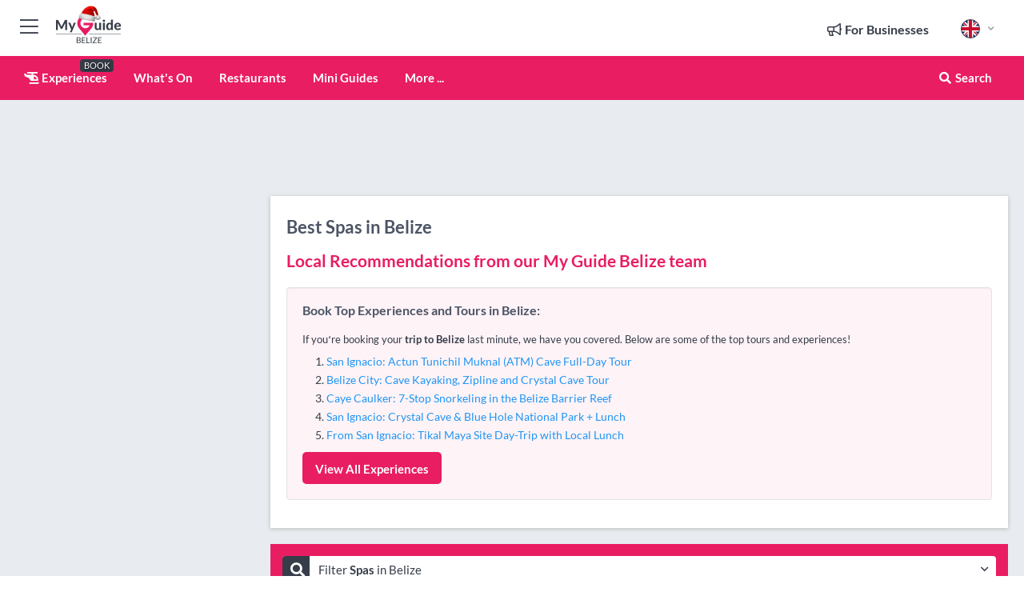

--- FILE ---
content_type: text/html; charset=utf-8
request_url: https://www.myguidebelize.com/wellness/spas
body_size: 19298
content:



			<!DOCTYPE html>
			<!--[if IE 8]>          <html class="ie ie8"> <![endif]-->
			<!--[if IE 9]>          <html class="ie ie9"> <![endif]-->
			<!--[if gt IE 9]><!-->  <html> <!--<![endif]-->
			<html lang="en" >
				<!--<![endif]-->

				<head>

					
					<!-- Global site tag (gtag.js) - Google Analytics -->
					<script nonce="67d1fd7dfa61b74b392213ca47c7d9aa" >

			 			window ['gtag_enable_tcf_support'] = true;  

			 		</script>

					<script nonce="67d1fd7dfa61b74b392213ca47c7d9aa" async src="https://www.googletagmanager.com/gtag/js?id=G-1BJ0B91QPT"></script>
					<script nonce="67d1fd7dfa61b74b392213ca47c7d9aa">
					  	window.dataLayer = window.dataLayer || [];
						function gtag(){dataLayer.push(arguments);}
			  			gtag('js', new Date());

			  			
					  	// gtag('config', 'G-1BJ0B91QPT');
					  	gtag('config', 'G-1BJ0B91QPT', {
					  	 	// 'campaign_source': 'Belize',
					  	 	// 'content_group': 'Belize',	
						  	'user_properties': {
						   	 	'website': 'Belize'
						  	}
						});

					</script>


					
							<meta http-equiv="Content-type" content="text/html; charset=utf-8" />
		<title>Best Spas in Belize</title>
		<meta name="facebook-domain-verification" content="ktqkjm91i37jwnqn6gifer0jtgd8ob" />
		<meta name="description" content="">
		<meta name="keywords" content="belize Spas, belize">
		<meta name="robots" content="noodp, index, follow" />
		<meta name="viewport" content="width=device-width, initial-scale=1">

		<link href='https://fonts.googleapis.com/css?family=Lato:300,400,700,900' rel='stylesheet' type='text/css'>
		
						<link rel="alternate" href="https://www.myguidebelize.com/wellness/spas" hreflang="en" />
							
						<link rel="alternate" href="https://www.myguidebelize.com/es/bienestar/spas" hreflang="es" />
							
							<link rel="alternate" href="https://www.myguidebelize.com/es/bienestar/spas" hreflang="x-default" />
		
	
		<meta name="google-site-verification" content="g-Hssh-jr_iFZzkQsW9QswVlqUzeLWIy9Lys_Od8z5c" />
		<meta name="ahrefs-site-verification" content="f60c15e269fc27ccdd109cbef095f33e8531889e234532880849b804da551c44">
		<link rel="dns-prefetch" href="//https://images.myguide-cdn.com">
		<link rel="preload" fetchpriority="high" as="image" href="https://images.myguide-cdn.com/cdn-cgi/image/height=35,format=auto,quality=85/images/myguide/logo-light/belize.png">
		<link rel="preload" fetchpriority="high" as="image" href="https://images.myguide-cdn.com/cdn-cgi/image/height=35,format=auto,quality=85/images/myguide/logo-dark/belize.png">
		<link rel="preload" fetchpriority="high" as="image" href="https://images.myguide-cdn.com/cdn-cgi/image/width=1200,format=auto,quality=85/images/myguide/myguide-travel-frame.jpg">

		

		
		
		
		<link rel="canonical" href="https://www.myguidebelize.com/wellness/spas"  />
		<link rel="next" href="https://www.myguidebelize.com/wellness/spas/page/2"/>
		

		<link rel="icon" href="https://images.myguide-cdn.com/favicons/favicon.ico" />
		<link rel="manifest" href="/manifest.json">
		<link rel="apple-touch-icon" sizes="57x57" href="https://images.myguide-cdn.com/favicons/apple-icon-57x57.png">
		<link rel="apple-touch-icon" sizes="60x60" href="https://images.myguide-cdn.com/favicons/apple-icon-60x60.png">
		<link rel="apple-touch-icon" sizes="72x72" href="https://images.myguide-cdn.com/favicons/apple-icon-72x72.png">
		<link rel="apple-touch-icon" sizes="76x76" href="https://images.myguide-cdn.com/favicons/apple-icon-76x76.png">
		<link rel="apple-touch-icon" sizes="114x114" href="https://images.myguide-cdn.com/favicons/apple-icon-114x114.png">
		<link rel="apple-touch-icon" sizes="120x120" href="https://images.myguide-cdn.com/favicons/apple-icon-120x120.png">
		<link rel="apple-touch-icon" sizes="144x144" href="https://images.myguide-cdn.com/favicons/apple-icon-144x144.png">
		<link rel="apple-touch-icon" sizes="152x152" href="https://images.myguide-cdn.com/favicons/apple-icon-152x152.png">
		<link rel="apple-touch-icon" sizes="180x180" href="https://images.myguide-cdn.com/favicons/apple-icon-180x180.png">
		<link rel="icon" type="image/png" sizes="192x192"  href="https://images.myguide-cdn.com/favicons/android-icon-192x192.png">
		<link rel="icon" type="image/png" sizes="32x32" href="https://images.myguide-cdn.com/favicons/favicon-32x32.png">
		<link rel="icon" type="image/png" sizes="96x96" href="https://images.myguide-cdn.com/favicons/favicon-96x96.png">
		<link rel="icon" type="image/png" sizes="16x16" href="https://images.myguide-cdn.com/favicons/favicon-16x16.png">
		<meta name="msapplication-TileImage" content="https://images.myguide-cdn.com/favicons/ms-icon-144x144.png">
		<meta name="msapplication-TileColor" content="#ffffff">
		<meta name="theme-color" content="#ffffff">
		<meta name="referrer" content="origin">


		<!-- CSS for IE -->
		<!--[if lte IE 9]>
			<link rel="stylesheet" type="text/css" href="css/ie.css" />
		<![endif]-->

		<!-- HTML5 shim and Respond.js IE8 support of HTML5 elements and media queries -->
		<!--[if lt IE 9]>
		  <script type='text/javascript' src="https://html5shiv.googlecode.com/svn/trunk/html5.js"></script>
		  <script type='text/javascript' src="https://cdnjs.cloudflare.com/ajax/libs/respond.js/1.4.2/respond.js"></script>
		<![endif]-->

		
		<meta name="yandex-verification" content="af9c3905eb736483" />
		
		<meta name="p:domain_verify" content="9f2d0fd09100c83e1e9462f55da3ba0a"/>


		<meta property="og:title" content="Best Spas in Belize"/>
		<meta property="og:url" content="https://www.myguidebelize.com/wellness/spas" />
		<meta property="og:type" content="website"/>
		<meta property="og:site_name" content="My Guide Belize"/>
		<meta property="og:description" content="" />
		<meta property="og:brand" content="Best Spas in Belize">

					<meta property="og:locale" content="en_GB"/>
					<meta property="og:locale:alternate" content="es_ES"/>
					<meta property="og:locale:alternate" content="fr_FR"/>
					<meta property="og:locale:alternate" content="pt_PT"/>
					<meta property="og:locale:alternate" content="it_IT"/>
					<meta property="og:locale:alternate" content="de_DE"/>
					<meta property="og:locale:alternate" content="nl_NL"/>
					<meta property="og:locale:alternate" content="no_NO"/>
					<meta property="og:locale:alternate" content="da_DK"/>
					<meta property="og:locale:alternate" content="sv_SE"/>
					<meta property="og:locale:alternate" content="ja_JP"/>
					<meta property="og:locale:alternate" content="fi_FI"/>
					<meta property="og:locale:alternate" content="pl_PL"/>
					<meta property="og:locale:alternate" content="ru_RU"/>

		
		
		
		<meta property="og:image" content="https://images.myguide-cdn.com" />

		
		
		
		<meta property="product:category" content="Wellness"/>
		
		<meta property="product:location" content="Belize"/>
		
		<meta property="product:categoryPage" content="Spas"/>
		
		
		<meta property="product:country" content="Belize"/>
		
		


		
		
		
		
		
		
	
		<meta itemprop="name" content="Best Spas in Belize">
		<meta itemprop="description" content="">
		<meta itemprop="image" content="https://images.myguide-cdn.com">


		<meta name="twitter:card" content="summary">
		<meta name="twitter:site" content="@MyGuideNetwork">
		
		<meta name="twitter:title" content="Best Spas in Belize">
		<meta name="twitter:description" content="">
		<meta name="twitter:image" content="https://images.myguide-cdn.com">

		<meta name="google-site-verification" content="6h6jNsF2E76IFGQ-53vI62FusaH4Rx7G6HwIvLLkQdI" />
		<meta name="google-adsense-account" content="ca-pub-6651265782782197">	




		<link href="https://cache.myguide-network.com//_cache/c7cbef82892739a3c14f125617b5f814.css" rel="stylesheet" type='text/css'>



			
		

			<script nonce="67d1fd7dfa61b74b392213ca47c7d9aa" async src="https://securepubads.g.doubleclick.net/tag/js/gpt.js"></script>
			<script nonce="67d1fd7dfa61b74b392213ca47c7d9aa">
				var gptadslots = [];
			  	var googletag = googletag || {};
	  			googletag.cmd = googletag.cmd || [];

				googletag.cmd.push(function() {
				gptadslots.push(googletag.defineSlot('/36886427/belize_mpu1_300x250', [300, 250], 'mpu1_300x250').addService(googletag.pubads()));
				gptadslots.push(googletag.defineSlot('/36886427/belize_mpu2_300x250', [300, 250], 'mpu2_300x250').addService(googletag.pubads()));
				gptadslots.push(googletag.defineSlot('/36886427/belize_mpu3_300x250', [300, 250], 'mpu3_300x250').addService(googletag.pubads()));

				
				gptadslots.push(googletag.defineSlot('/36886427/belize_top_728x90', [728, 90], 'top_728x90').addService(googletag.pubads()));
				gptadslots.push(googletag.defineSlot('/36886427/belize_mpu1_300x600', [300, 600], 'mpu1_300x600').addService(googletag.pubads()));
				gptadslots.push(googletag.defineSlot('/36886427/belize_mpu1_728x90', [728, 90], 'mpu1_728x90').addService(googletag.pubads()));
				gptadslots.push(googletag.defineSlot('/36886427/belize_top_320x50', [320, 50], 'top_320x50').addService(googletag.pubads()));
				gptadslots.push(googletag.defineSlot('/36886427/belize_mpu1_320x50', [320, 50], 'mpu1_320x50').addService(googletag.pubads()));

				googletag.pubads().enableSingleRequest();
				googletag.pubads().setTargeting("PageLink","/wellness/spas");
				googletag.pubads().setTargeting("PageType","Category");
				googletag.pubads().setTargeting("PageID","524779");
				googletag.pubads().setTargeting("Lang","en");
				googletag.pubads().setTargeting("Page","Free");
				googletag.pubads().setTargeting("Category","Wellness");
				googletag.pubads().setTargeting("SubCategory","Spas");
				googletag.enableServices();
				});


				// googletag.cmd.push(function() { googletag.display('mpu1_300x250'); });
				// googletag.cmd.push(function() { googletag.display('top_728x90'); });
				// googletag.cmd.push(function() { googletag.display('top_320x50'); });
			</script>

		
		
		<!-- GetYourGuide Analytics -->

		<script>
		window.addEventListener('load', function() {
			var gygScript = document.createElement('script');
			gygScript.src = "https://widget.getyourguide.com/dist/pa.umd.production.min.js";
			gygScript.async = true;
			gygScript.defer = true;

			gygScript.dataset.gygPartnerId = "GIYFBFF";
			gygScript.dataset.gygGlobalAutoInsert = "true";
			gygScript.dataset.gygGlobalAutoInsertLimit = "8";
			gygScript.dataset.gygGlobalCmp = "auto-insertion";
			gygScript.dataset.gygGlobalAllowedHostCssSelector = ".gygauto";
			gygScript.dataset.gygGlobalExcludedHostUrls = "";
			gygScript.dataset.gygGlobalAllowedHostPathPrefixes = "";
			gygScript.dataset.gygGlobalExcludedKeywords = "";

			document.body.appendChild(gygScript);
		});
		</script>



			<script src="https://www.google.com/recaptcha/enterprise.js?render=6LduFhgrAAAAACFpapDObcxwzn2yMpn2lP5jxegn" async defer></script>

				</head>

				<body class="no-trans front-page browse" 
					ng-app="siteApp" 
					id="MainAppCtrl" 
					ng-controller="AppController" 
					ng-init="$root.activeLanguage = 'en'; init({
						location: 'belize',
						ga4key: '',
						slug: '/wellness/spas',
						title: 'Best Spas in Belize',
						popup: '',
						actionToken: 'f708d9083aee1be69715c869d233850e4d6adb9054aeabf6a602f9db80d443c7',
						lastAction: '',
                        userId: '',
						    googleSignIn: {
                                clientId :'620088340861-8ek878891c5o7ec7gredhui5eqqdph00.apps.googleusercontent.com'
                            },
                        
						view: 'wellness'
					});"


					>
				

					<div id="page-wrapper">


							





			<header id="header" class="navbar-static-top sticky-header ">
				<div class="topnav">
					<div class="container text-center">
						<ul class="quick-menu pull-left">
							<li >

								<a  id="menu-01" href="#mobile-menu-01" title="Toggle Menu" data-toggle="collapse" class="btn-block1 mobile-menu-toggle">
									<i class="fal fa-bars fa-fw"></i>
									<i class="fal fa-times fa-fw"></i>
								</a>

								
							</li>

						
							<li>
								<span class="logo navbar-brand">
									<a href="/" title="My Guide Belize">
										<div ng-controller="SeasonCtrl" ng-class="seasonClass">
											<img loading="lazy" class="logo-dark" src="https://images.myguide-cdn.com/cdn-cgi/image/height=35,format=auto,quality=85/images/myguide/logo-dark/belize.png" alt="My Guide Belize" />
										</div>
									</a>
								</span>
							</li>
						</ul>

						<ul class="social-icons clearfix pull-right">
							
							

							<li   ng-show="$root.cart.count" ng-controller="OrderController" ng-cloak data-toggle="tooltip" data-placement="bottom" title="Shopping Cart">
								<a ng-click="openModal('/order/modal?init=summary&orderID='+ $root.cart.orderId, null, false, 'dialog-centered');" class="btn-block relative cartIcon" > 
									<span class="fa fa-shopping-cart" title='#{[{$root.cart.orders.id}]}'></span>
									<label class="hide">Orders</label>
									<div ng-show="$root.cart.count" class="ng-cloak 1pulsing-notification" ng-class="{'pulsing-notification' : $root.cart.count }">
										<small ng-bind="$root.cart.count"></small>
									</div>
								</a>
							</li>



							

								
							
								
								<li class="forBusiness">
									<a href="/for-businesses" 
										class="btn-block">
										<span class="far fa-fw fa-bullhorn"></span>
										<span><strong>For Businesses</strong></span>
									</a>
								</li>
							
								<li id="languagePicker" class="dropdown">
									<a class="dropdown-toggle" id="dropdownMenu3" data-toggle="dropdown">
												<span class="flag-icon flag-icon-squared flag-icon-gb mr5"></span>
										<i class="far fa-angle-down hidden-xs"></i>
									</a>
									<ul class="dropdown-menu dropdown-menu-left" aria-labelledby="dropdownMenu2">
												<li>
															<a href="/es/bienestar/spas">
																<span class="flag-icon flag-icon-squared flag-icon-bz mr5"></span>
																<small>Spanish</small>
															</a>
												</li>
												<li>
												</li>
												<li>
												</li>
												<li>
												</li>
												<li>
												</li>
												<li>
												</li>
												<li>
												</li>
												<li>
												</li>
												<li>
												</li>
												<li>
												</li>
												<li>
												</li>
												<li>
												</li>
												<li>
												</li>
									</ul>
								</li>


							
						</ul>
					</div>
				</div>


				<div class="main-header ">
					
					<div class="container">

						<nav class="scrollmenu" role="navigation">
							<ul class="menu">



									




									

														<li id="experiences" >
															<a href="/experiences"><i class="fas fa-helicopter"></i> Experiences</a>
															<small class="label dark">BOOK</small>
														</li>



										<li id="whatson" >
											<a href="/events">What's On</a>
										</li>


														<li id="restaurants" >
															<a href="/restaurants">Restaurants</a>
														</li>

									
									
									

										<li id="lists" >
											<a href="/lists">
												Mini Guides
											</a>
										</li>




									<li>
											<a ng-href="" ng-click="openModal('/modal/menu', null, false, 'dialog-centered modal-lg');" class="btn-block">
												More ...
											</a>
									</li>

											<li class="pull-right" data-toggle="tooltip" data-placement="bottom" title="Search Website">
												<a class="btn-block noarrows" data-fancybox data-options='{"smallBtn":false, "buttons":false}' data-src="#filters" href="javascript:;" ng-click="$root.searchQuery=''; $root.searchTotal=1">
													<span class="fa fa-fw fa fa-search"></span> Search
												</a>
											</li>
							</ul>
						</nav>
					</div>

					
				</div>



				<nav id="mobile-menu-01" class="mobile-menu collapse width" aria-expanded="false" ng-cloak>
	                
					
					<a id="menu-01" href="#mobile-menu-01" title="Toggle Menu" data-toggle="collapse" class="mobile-menu-toggle">
							<i class="fal fa-times fa-fw"></i>
						</a>

	                <ul id="mobile-primary-menu" class="menu">

	                	<li ng-if="!$root.user.id" ng-cloak class="loginButton">
							

							<button ng-if="!$root.user.id" ng-click="openModal('/modal/users/auth', null, false, 'dialog-centered');" type="button" class="ng-scope">
                                Login / Sign Up         
                            </button>
						</li>
					
						
						<li ng-if="$root.user.id" ng-cloak class="loginButton menu-item-has-children">
							<a role="button" data-toggle="collapse" href="#profileMenuCollapse" aria-expanded="false" aria-controls="profileMenuCollapse">
								<img ng-if="$root.user.social.facebook.id"
									ng-src="{[{'https://graph.facebook.com/'+ $root.user.social.facebook.id + '/picture?type=large'}]}" 
									alt="{[{$root.user.fullName}]}">
								<img ng-if="!$root.user.social.facebook.id"
									ng-src="https://images.myguide-cdn.com/cdn-cgi/image/height=45,format=auto,quality=85/images/author-placeholder.jpg" 
									alt="{[{$root.user.fullName}]}">
								Hello {[{$root.user.name}]} <i class="fal fa-angle-down"></i>
							</a>
							<div class="submenu collapse" id="profileMenuCollapse">
								<ul>
									<li>
										<a ng-href="/profile">
											Profile
										</a>
									</li>
									<li>
										<a ng-href="/order-history">
											Your Orders
										</a>
									</li>
									<li>
										<a ng-href="/lists">
											My Guides
										</a>
									</li>
									<li>
										<a ng-click="userLogout({
											rid: 'READER_ID',
											url: 'https://www.myguidebelize.com/wellness/spas',
											return: 'https://www.myguidebelize.com/wellness/spas'
										}, true)" ng-href="">
										Logout
										</a>
									</li>
								</ul>
								<div class="space-sep10"></div>
							</div>
						</li>
						<div class="separator"></div>
					


							<li>
								<a href="/for-businesses">
									<i class="fal fa-bullhorn"></i> Add a Business
								</a>
							</li>

							<li>
								<a href="/addcompany">
									<i class="fal fa-check"></i> Claim your Business
								</a>
							</li>

							<li>
								<a href="/promote-events">
									<i class="fal fa-calendar-alt"></i> Promote Events
								</a>
							</li>

							<div class="space-sep10"></div>
							<div class="separator"></div>

						
						

							<li class="menu-item-has-children">
								<a role="button" data-toggle="collapse" href="#eventsMenuCollapse" aria-expanded="false" aria-controls="eventsMenuCollapse">
									<i class="fas fa-calendar-alt"></i> What's On Belize<i class="fal fa-angle-down"></i>
								</a>
								<div class="submenu collapse" id="eventsMenuCollapse">
									<ul>
										<li><a href="/events">All Events in Belize</a></li>

											<li><a href="/events/tomorrow">Tomorrow</a></li>
											<li><a href="/events/this-weekend">This Weekend</a></li>
											<li><a href="/events/next-week">Next Week</a></li>
											<li><a href="/events/today">Today</a></li>

											<li><a href="/events/january-2026">January 2026</a></li>
											<li><a href="/events/february-2026">February 2026</a></li>
											<li><a href="/events/march-2026">March 2026</a></li>
											<li><a href="/events/april-2026">April 2026</a></li>
											<li><a href="/events/may-2026">May 2026</a></li>
											<li><a href="/events/june-2026">June 2026</a></li>
											<li><a href="/events/july-2026">July 2026</a></li>
											<li><a href="/events/august-2026">August 2026</a></li>
									</ul>
								</div>
							</li>
							<div class="space-sep10"></div>
							<div class="separator"></div>








												<li>
													<a href="/experiences"> 
														<i class="fas fa-helicopter"></i> Experiences
														<small class="label pink">BOOK</small>
													
													</a>
												</li>

						
						<div class="space-sep10"></div>
						<div class="separator"></div>							

												<li>
													<a href="/restaurants"> Restaurants
													</a>
												</li>

						
										<li><a href="/hotels">Hotels</a></li>
										<li><a href="/golf">Golf</a></li>
										<li><a href="/shopping">Shopping</a></li>
										<li><a href="/things-to-do">Things To Do</a></li>
										<li><a href="/weddings">Weddings</a></li>
										<li><a href="/wellness">Wellness</a></li>
										<li><a href="/belize/properties">Properties</a></li>
										<li><a href="/belize/culture-art">Culture & Art</a></li>
										<li><a href="/belize/rentals">Rentals</a></li>
										<li><a href="/belize/tour-operators">Tour Operators</a></li>

						<div class="space-sep10"></div>
						<div class="separator"></div>


							<li>
								<a href="/lists">
									<i class="far fa-plus"></i> Mini Guides
								</a>
							</li>
							<div class="space-sep10"></div>
							<div class="separator"></div>


						
						

						
							<li class="">
								<a href="/regional-information">Belize Regional Info</a>
							</li>
							<li class="">
								<a href="/franchise-opportunity">Franchise Opportunity</a>
							</li>
					</ul>
	            </nav>

				<nav id="mobile-menu-02" class="mobile-menu collapse " aria-expanded="false">
					<a id="menu-02" href="#mobile-menu-02" title="Search" data-toggle="collapse" class="mobile-menu-toggle filter">
						
					</a>
					

					<ul class="iconList clearfix">
	    					<li>

	    						<a ng-href ng-click="openModal('/modal/users/auth', null, false, 'dialog-centered');" class="btn-block relative cartIcon"><i class="fa fa-user"></i> <span>View Profile</span></a></li>
							<li>
								<a ng-href ng-click="openModal('/modal/users/auth', null, false, 'dialog-centered');" class="btn-block relative cartIcon"><i class="fa fa-shopping-cart"></i> <span>Your Orders</span></a>
							</li>
	    					<li>
								<a ng-href ng-click="openModal('/modal/users/auth', null, false, 'dialog-centered');" class="btn-block relative cartIcon"> 
									<i class="fa fa-list"></i> <span>My Guides</span>
								</a>
							</li>
		    				<li>
		    					<a ng-href ng-click="openModal('/modal/users/auth', null, false, 'dialog-centered');"><i class="fa fa-sign-in"></i><span>Login</span></a>
		    				</li>
		    		</ul>
						<div class="logIn">
							<p>Log in for great & exciting features!</p> <img width="53" height="29" src="https://images.myguide-cdn.com/images/myguide/icons/arrow.png" alt="Arrow">
						</div>
	            </nav>

			</header>
	





							

								 <script type="application/ld+json">{
    "@context": "http:\/\/schema.org",
    "@type": "Organization",
    "name": "My Guide Belize",
    "url": "https:\/\/www.myguidebelize.com",
    "logo": {
        "@context": "http:\/\/schema.org",
        "@type": "ImageObject",
        "url": "https:\/\/images.myguide-cdn.com\/images\/myguide\/logo-dark\/belize.png"
    }
}</script>
 <script type="application/ld+json">{
    "@context": "http:\/\/schema.org",
    "@type": "WebSite",
    "name": "My Guide Belize",
    "url": "https:\/\/www.myguidebelize.com"
}</script>
 <script type="application/ld+json">{
    "@context": "http:\/\/schema.org",
    "@type": "BreadcrumbList",
    "itemListElement": [
        {
            "@type": "ListItem",
            "position": 1,
            "item": {
                "@id": "\/",
                "name": "Belize"
            }
        },
        {
            "@type": "ListItem",
            "position": 2,
            "item": {
                "@id": "\/wellness",
                "name": "Wellness"
            }
        },
        {
            "@type": "ListItem",
            "position": 3,
            "item": {
                "@id": "\/wellness\/spas",
                "name": "Spas"
            }
        }
    ]
}</script>
 <script type="application/ld+json">{
    "@context": "http:\/\/schema.org",
    "@graph": [
        {
            "@context": "http:\/\/schema.org",
            "@type": "SiteNavigationElement",
            "@id": "https:\/\/www.myguidebelize.com#menu",
            "name": "Experiences",
            "url": "https:\/\/www.myguidebelize.com\/experiences"
        },
        {
            "@context": "http:\/\/schema.org",
            "@type": "SiteNavigationElement",
            "@id": "https:\/\/www.myguidebelize.com#menu",
            "name": "Restaurants",
            "url": "https:\/\/www.myguidebelize.com\/restaurants"
        },
        {
            "@context": "http:\/\/schema.org",
            "@type": "SiteNavigationElement",
            "@id": "https:\/\/www.myguidebelize.com#menu",
            "name": "Events in Belize",
            "url": "https:\/\/www.myguidebelize.com\/events"
        },
        {
            "@context": "http:\/\/schema.org",
            "@type": "SiteNavigationElement",
            "@id": "https:\/\/www.myguidebelize.com#menu",
            "name": "Hotels",
            "url": "https:\/\/www.myguidebelize.com\/hotels"
        },
        {
            "@context": "http:\/\/schema.org",
            "@type": "SiteNavigationElement",
            "@id": "https:\/\/www.myguidebelize.com#menu",
            "name": "Golf",
            "url": "https:\/\/www.myguidebelize.com\/golf"
        },
        {
            "@context": "http:\/\/schema.org",
            "@type": "SiteNavigationElement",
            "@id": "https:\/\/www.myguidebelize.com#menu",
            "name": "Shopping",
            "url": "https:\/\/www.myguidebelize.com\/shopping"
        },
        {
            "@context": "http:\/\/schema.org",
            "@type": "SiteNavigationElement",
            "@id": "https:\/\/www.myguidebelize.com#menu",
            "name": "Things To Do",
            "url": "https:\/\/www.myguidebelize.com\/things-to-do"
        },
        {
            "@context": "http:\/\/schema.org",
            "@type": "SiteNavigationElement",
            "@id": "https:\/\/www.myguidebelize.com#menu",
            "name": "Weddings",
            "url": "https:\/\/www.myguidebelize.com\/weddings"
        },
        {
            "@context": "http:\/\/schema.org",
            "@type": "SiteNavigationElement",
            "@id": "https:\/\/www.myguidebelize.com#menu",
            "name": "Wellness",
            "url": "https:\/\/www.myguidebelize.com\/wellness"
        },
        {
            "@context": "http:\/\/schema.org",
            "@type": "SiteNavigationElement",
            "@id": "https:\/\/www.myguidebelize.com#menu",
            "name": "Properties",
            "url": "https:\/\/www.myguidebelize.com\/belize\/properties"
        },
        {
            "@context": "http:\/\/schema.org",
            "@type": "SiteNavigationElement",
            "@id": "https:\/\/www.myguidebelize.com#menu",
            "name": "Culture & Art",
            "url": "https:\/\/www.myguidebelize.com\/belize\/culture-art"
        },
        {
            "@context": "http:\/\/schema.org",
            "@type": "SiteNavigationElement",
            "@id": "https:\/\/www.myguidebelize.com#menu",
            "name": "Rentals",
            "url": "https:\/\/www.myguidebelize.com\/belize\/rentals"
        },
        {
            "@context": "http:\/\/schema.org",
            "@type": "SiteNavigationElement",
            "@id": "https:\/\/www.myguidebelize.com#menu",
            "name": "Tour Operators",
            "url": "https:\/\/www.myguidebelize.com\/belize\/tour-operators"
        },
        {
            "@context": "http:\/\/schema.org",
            "@type": "SiteNavigationElement",
            "@id": "https:\/\/www.myguidebelize.com#menu",
            "name": "Mini Guides",
            "url": "https:\/\/www.myguidebelize.com\/lists"
        },
        {
            "@context": "http:\/\/schema.org",
            "@type": "SiteNavigationElement",
            "@id": "https:\/\/www.myguidebelize.com#menu",
            "name": "Belize Regional Info",
            "url": "https:\/\/www.myguidebelize.com\/regional-information"
        },
        {
            "@context": "http:\/\/schema.org",
            "@type": "SiteNavigationElement",
            "@id": "https:\/\/www.myguidebelize.com#menu",
            "name": "Franchise Opportunity",
            "url": "https:\/\/www.myguidebelize.com\/franchise-opportunity"
        },
        {
            "@context": "http:\/\/schema.org",
            "@type": "SiteNavigationElement",
            "@id": "https:\/\/www.myguidebelize.com#menu",
            "name": "Belize Local News & Articles",
            "url": "https:\/\/www.myguidebelize.com\/travel-articles"
        }
    ]
}</script>
 <script type="application/ld+json">{
    "@context": "http:\/\/schema.org",
    "@type": "ItemList",
    "url": "https:\/\/www.myguidebelize.com\/wellness\/spas",
    "name": "Best Spas in Belize",
    "description": "",
    "itemListElement": [
        {
            "@type": "ListItem",
            "position": 1,
            "item": {
                "@type": "Event",
                "startDate": "2026-01-06",
                "name": "El Secreto Hotel Ambergris Caye",
                "description": "El Secreto Hotel is a charming 5-star venue with 13 rooms to stay in. Operating in Ambergris Caye since 2012, this property features an Egyptian architecture and modern comforts. This venue provides a safety deposit box, a lift and a gift store and rooms include a comfortable decor.\r\n&nbsp;",
                "image": "https:\/\/images.myguide-cdn.com\/belize\/companies\/el-secreto-hotel-ambergris-caye\/large\/el-secreto-hotel-ambergris-caye-623266.jpg",
                "url": "https:\/\/www.myguidebelize.com\/hotels\/el-secreto-hotel-ambergris-caye",
                "location": {
                    "@type": "Place",
                    "name": "San Pedro",
                    "address": {
                        "@type": "PostalAddress",
                        "streetAddress": "11 Miles North Of San Pedro Town , ",
                        "addressLocality": "San Pedro",
                        "addressCountry": "Belize"
                    },
                    "geo": {
                        "@type": "GeoCoordinates",
                        "latitude": 17.921366,
                        "longitude": -87.961091
                    }
                }
            }
        },
        {
            "@type": "ListItem",
            "position": 2,
            "item": {
                "@type": "Event",
                "startDate": "2026-01-06",
                "name": "Blancaneaux Lodge",
                "description": "In the early 1980s, Francis Ford Coppola visited Belize, immediately fell in love with the location, and purchased the abandoned Blancaneaux Lodge. For more than a decade the hideaway&nbsp;was used as a family retreat before Francis opened his tropical&nbsp;paradise to the public in 1993.",
                "image": "https:\/\/images.myguide-cdn.com\/belize\/companies\/blancaneaux-lodge\/large\/blancaneaux-lodge-623284.jpg",
                "url": "https:\/\/www.myguidebelize.com\/hotels\/blancaneaux-lodge",
                "location": {
                    "@type": "Place",
                    "name": "Blancaneaux Lodge",
                    "address": {
                        "@type": "PostalAddress",
                        "streetAddress": "Mountain Pine Ridge Reserve Cayo, ",
                        "addressCountry": "Belize"
                    },
                    "geo": {
                        "@type": "GeoCoordinates",
                        "latitude": 16.956938,
                        "longitude": -88.979678
                    }
                }
            }
        },
        {
            "@type": "ListItem",
            "position": 3,
            "item": {
                "@type": "Event",
                "startDate": "2026-01-06",
                "name": "Belizean Dreams Resort",
                "description": "Belizean Dreams is an intimate, locally owned and managed all inclusive resort nestled on the coast of Hopkins Village, in southern Belize.&nbsp;Accommodations and packages are tailored to providing vacations to discerning travelers who crave relaxation, romance and adventure.",
                "image": "https:\/\/images.myguide-cdn.com\/belize\/companies\/belizean-dreams-resort\/large\/belizean-dreams-resort-623867.jpg",
                "url": "https:\/\/www.myguidebelize.com\/hotels\/belizean-dreams-resort",
                "location": {
                    "@type": "Place",
                    "name": "Hopkins Village",
                    "address": {
                        "@type": "PostalAddress",
                        "streetAddress": "Hopkins Village, ",
                        "addressLocality": "Hopkins Village",
                        "addressCountry": "Belize"
                    },
                    "geo": {
                        "@type": "GeoCoordinates",
                        "latitude": 16.840692,
                        "longitude": -88.272852
                    }
                }
            }
        },
        {
            "@type": "ListItem",
            "position": 4,
            "item": {
                "@type": "Event",
                "startDate": "2026-01-06",
                "name": "Las Terrazas Resort",
                "description": "Situated right on the white sandy beach, Las Terrazas is a resort in the proper sense of the word \u2014 there\u2019s a huge infinity&nbsp;pool, a fine-dining restaurant, a spa and wellness center, the works. That\u2019s why it\u2019s surprising to realize that there are only 37 guestrooms.",
                "image": "https:\/\/images.myguide-cdn.com\/belize\/companies\/las-terrazas-resort\/large\/las-terrazas-resort-623500.jpg",
                "url": "https:\/\/www.myguidebelize.com\/hotels\/las-terrazas-resort",
                "location": {
                    "@type": "Place",
                    "name": "San Pedro",
                    "address": {
                        "@type": "PostalAddress",
                        "streetAddress": "3.5 miles north of San Pedro, ",
                        "addressLocality": "San Pedro",
                        "addressCountry": "Belize"
                    },
                    "geo": {
                        "@type": "GeoCoordinates",
                        "latitude": 17.906493,
                        "longitude": -87.974068
                    }
                }
            }
        },
        {
            "@type": "ListItem",
            "position": 5,
            "item": {
                "@type": "Event",
                "startDate": "2026-01-06",
                "name": "Turtle Inn",
                "description": "The hotelier Francis Ford Coppola is generally better known for his films, and for a thriving sideline in Northern California wines. But his foray into the hospitality sector in his beloved Belize can be counted as one of his hits.&nbsp;",
                "image": "https:\/\/images.myguide-cdn.com\/belize\/companies\/turtle-inn\/large\/turtle-inn-623856.jpg",
                "url": "https:\/\/www.myguidebelize.com\/hotels\/turtle-inn",
                "location": {
                    "@type": "Place",
                    "name": "Placencia  Village",
                    "address": {
                        "@type": "PostalAddress",
                        "streetAddress": "Turtle Inn, ",
                        "addressLocality": "Placencia  Village",
                        "addressCountry": "Belize"
                    },
                    "geo": {
                        "@type": "GeoCoordinates",
                        "latitude": 16.531032,
                        "longitude": -88.361685
                    }
                }
            }
        },
        {
            "@type": "ListItem",
            "position": 6,
            "item": {
                "@type": "Event",
                "startDate": "2026-01-06",
                "name": "Copal Tree Lodge",
                "description": "Set on a 3,000-acre sustainable farm, surrounded by a 15,000-acre rainforest preserve, and comprised of twelve privately sited, low-impact, high-pleasure suites, Copal Tree Lodge, a Muy\u2019Ono Resort is, quite simply, one of the leading eco-hotels on the planet.&nbsp;",
                "image": "https:\/\/images.myguide-cdn.com\/belize\/companies\/copal-tree-lodge\/large\/copal-tree-lodge-623474.jpg",
                "url": "https:\/\/www.myguidebelize.com\/hotels\/copal-tree-lodge",
                "location": {
                    "@type": "Place",
                    "name": "Punta Gorda",
                    "address": {
                        "@type": "PostalAddress",
                        "streetAddress": "Wilson Road, ",
                        "addressLocality": "Punta Gorda",
                        "addressCountry": "Belize"
                    },
                    "geo": {
                        "@type": "GeoCoordinates",
                        "latitude": 16.166465,
                        "longitude": -88.812093
                    }
                }
            }
        },
        {
            "@type": "ListItem",
            "position": 7,
            "item": {
                "@type": "Event",
                "startDate": "2026-01-06",
                "name": "The Ellysian Boutique Hotel",
                "description": "On the very edge of Belize\u2019s Placencia Peninsula, in the heart of Placencia village rests a new luxury beachfront paradise known as The Ellysian Boutique Hotel. With picturesque beachfront ocean views&nbsp;and its back patios perch in Placencia Village, its serene charm offers the splendor of a modern stay with easy access to the local village life.",
                "image": "https:\/\/images.myguide-cdn.com\/belize\/companies\/the-ellysian-boutique-hotel\/large\/the-ellysian-boutique-hotel-623231.jpg",
                "url": "https:\/\/www.myguidebelize.com\/hotels\/the-ellysian-boutique-hotel",
                "location": {
                    "@type": "Place",
                    "name": "The Ellysian Boutique Hotel",
                    "address": {
                        "@type": "PostalAddress",
                        "streetAddress": "#1 Williams Drive , Placencia Village",
                        "addressCountry": "Belize"
                    },
                    "geo": {
                        "@type": "GeoCoordinates",
                        "latitude": 16.519751,
                        "longitude": -88.36804
                    }
                }
            }
        },
        {
            "@type": "ListItem",
            "position": 8,
            "item": {
                "@type": "Event",
                "startDate": "2026-01-06",
                "name": "Almond Beach Resort",
                "description": "Amidst a pristine tropical setting on a five-mile stretch of sandy beach&nbsp;and a short distance from the Garifuna Fishing Village of Hopkins, is Almond Beach Resort.Their intimate 12 room beachfront resort&nbsp;offers outstanding accommodations, lavish amenities, exciting adventures&nbsp;and breathtaking sunrise and sunset views of the ocean.",
                "image": "https:\/\/images.myguide-cdn.com\/belize\/companies\/almond-beach-resort\/large\/almond-beach-resort-623241.jpg",
                "url": "https:\/\/www.myguidebelize.com\/hotels\/almond-beach-resort",
                "location": {
                    "@type": "Place",
                    "name": "Almond Beach Resort",
                    "address": {
                        "@type": "PostalAddress",
                        "streetAddress": "22 Canada Hill Street , Belmopan",
                        "addressCountry": "Belize"
                    },
                    "geo": {
                        "@type": "GeoCoordinates",
                        "latitude": 16.839339,
                        "longitude": -88.270626
                    }
                }
            }
        },
        {
            "@type": "ListItem",
            "position": 9,
            "item": {
                "@type": "Event",
                "startDate": "2026-01-06",
                "name": "Kaana Resort And Spa",
                "description": "Inspiration comes alive at Kaana Resort and Spa, a luxe outpost where wandering spirits roam free. Nestled deep in the tropical jungle of western Belize, this&nbsp;boutique resort is an oasis of style, culture, personalized service, and modern amenities for well-seasoned adventurers and tastemakers alike. Its location on the doorstep of an ancient Maya city has inspired Kaana\u2019s name, which means \u201cHeavenly Place.\u201d",
                "image": "https:\/\/images.myguide-cdn.com\/belize\/companies\/kaana-resort-and-spa\/large\/kaana-resort-and-spa-623215.jpg",
                "url": "https:\/\/www.myguidebelize.com\/hotels\/kaana-resort-and-spa",
                "location": {
                    "@type": "Place",
                    "name": "Kaana Resort And Spa",
                    "address": {
                        "@type": "PostalAddress",
                        "streetAddress": "Mile 69 1\/4 George Price Highway , San Ignacio Cayo District",
                        "addressCountry": "Belize"
                    },
                    "geo": {
                        "@type": "GeoCoordinates",
                        "latitude": 17.1215,
                        "longitude": -89.101377
                    }
                }
            }
        },
        {
            "@type": "ListItem",
            "position": 10,
            "item": {
                "@type": "Event",
                "startDate": "2026-01-06",
                "name": "Matachica Resort & Spa",
                "description": "One quick transfer\u2014which they will arrange for you\u2014takes you from city to sea, where their warm staff looks forward to helping you create amazing experiences during your stay and memories that last a lifetime.",
                "image": "https:\/\/images.myguide-cdn.com\/belize\/companies\/matachica-resort-spa\/large\/matachica-resort-spa-623279.jpg",
                "url": "https:\/\/www.myguidebelize.com\/hotels\/matachica-resort-spa",
                "location": {
                    "@type": "Place",
                    "name": "Matachica Resort & Spa",
                    "address": {
                        "@type": "PostalAddress",
                        "streetAddress": "5 miles north of San Pedro, Ambergris Caye",
                        "addressCountry": "Belize"
                    },
                    "geo": {
                        "@type": "GeoCoordinates",
                        "latitude": 17.984504,
                        "longitude": -87.921548
                    }
                }
            }
        },
        {
            "@type": "ListItem",
            "position": 11,
            "item": {
                "@type": "Event",
                "startDate": "2026-01-06",
                "name": "Naia Resort and Spa",
                "description": "Nestled within a private 200-acre reserve on the Placencia Peninsula, Naia Resort and Spa is an intimate, natural playground where guests can enjoy an authentic Belize experience on land and at sea.&nbsp;",
                "image": "https:\/\/images.myguide-cdn.com\/belize\/companies\/naia-resort-and-spa\/large\/naia-resort-and-spa-623259.jpg",
                "url": "https:\/\/www.myguidebelize.com\/hotels\/naia-resort-and-spa",
                "location": {
                    "@type": "Place",
                    "name": "Placencia",
                    "address": {
                        "@type": "PostalAddress",
                        "streetAddress": "17.5 Miles Placencia Road, ",
                        "addressLocality": "Placencia",
                        "addressCountry": "Belize"
                    },
                    "geo": {
                        "@type": "GeoCoordinates",
                        "latitude": 16.589282,
                        "longitude": -88.357418
                    }
                }
            }
        }
    ]
}</script>




								<section id="content">
									<div class="container">
										<div class="row">

											<div class="sidebar hidden-sm hidden-xs col-md-3">
																<div class="clearfix"></div>
			<div class="advert">

							<script async src="https://pagead2.googlesyndication.com/pagead/js/adsbygoogle.js?client=ca-pub-6651265782782197"
							     crossorigin="anonymous"></script>
							<!-- MPU1 -->
							<ins class="adsbygoogle"
							     style="display:block"
							     data-ad-client="ca-pub-6651265782782197"
							     data-ad-slot="6983515904"
							     data-ad-format="auto"
							     data-full-width-responsive="true"></ins>
							<script>
							     (adsbygoogle = window.adsbygoogle || []).push({});
							</script>

					
			</div>
			<div class="clearfix"></div>




														<div class="advert skyscraper">

			
						<a title="View All Experiences" href="/experiences">
							<img loading="lazy" src="https://images.myguide-cdn.com/cdn-cgi/image/width=350,format=auto,quality=85/advertising/gyg_en.png" height="auto" width="350" alt="Ad Placeholder">
						</a>



			
	</div>

															<div class="clearfix"></div>
		<div class="advert">

			


						<script async src="https://pagead2.googlesyndication.com/pagead/js/adsbygoogle.js?client=ca-pub-6651265782782197"
						     crossorigin="anonymous"></script>
						<ins class="adsbygoogle"
						     style="display:block"
						     data-ad-format="fluid"
						     data-ad-layout-key="-fb+5w+4e-db+86"
						     data-ad-client="ca-pub-6651265782782197"
						     data-ad-slot="8488169263"></ins>
						<script>
						     (adsbygoogle = window.adsbygoogle || []).push({});
						</script>

						
							
						<div 
								class="trackClick" 
								data-affiliate="GetYourGuide" 
								data-track="affiliatelink"  
								data-view="browse"
								data-type="browse" 
								data-typeid="524779" 
								data-ref="widget_auto"
								data-gyg-widget="auto" 
								data-gyg-number-of-items="5"
								data-gyg-locale-code="en-GB" 
								data-gyg-currency="USD" 
								data-gyg-cmp=""
								data-gyg-partner-id="GIYFBFF"></div>



					
					
		</div>

											</div>
											
											<div id="main" class="col-sm-12 col-md-9">
																<div class="advert leaderboard">

							<div id="top_728x90">
								<script async src="https://pagead2.googlesyndication.com/pagead/js/adsbygoogle.js?client=ca-pub-6651265782782197"
								     crossorigin="anonymous"></script>
								<!-- Leaderboard1 -->
								<ins class="adsbygoogle"
								     style="display:inline-block;width:728px;height:90px"
								     data-ad-client="ca-pub-6651265782782197"
								     data-ad-slot="4539684967"></ins>
								<script>
								     (adsbygoogle = window.adsbygoogle || []).push({});
								</script>
							</div>

							<div class="callToAction">
								<div>Want to Run Your Own<br><strong>My Guide Website</strong>?</div>
								<a class="pink" href="https://www.myguide-network.com/franchise" target="_blank"><i class="fa fa-info-circle"></i> Find Out More</a>
							</div>
						
									

			</div>

													







														
	<div class="post box-shadow">


		
		
		
		<div class="details bs">
			<div class="post-content">
					
					
					<h1>
					
					Best 
					Spas in Belize
					
					
					</h1>


					

					
					

					<h2 class="pink">Local Recommendations from our My Guide Belize team</h2>
					<p>
					
					</p>

				<div class="space-sep5"></div>




								<div class="well pink-bg-lighter2">
									<h5>Book Top Experiences and Tours in Belize:</h5>		
									<small>If youʻre booking your <strong>trip to Belize</strong> last minute, we have you covered. Below are some of the top tours and experiences!</small>			
									<div class="space-sep5"></div>			
									<ul class="list-decimal">
											<li><a target="_blank" href="/experiences/san-ignacio-actun-tunichil-muknal-atm-cave-full-day-tour">San Ignacio: Actun Tunichil Muknal (ATM) Cave Full-Day Tour</a></li>
											<li><a target="_blank" href="/experiences/belize-city-cave-kayaking-zipline-and-crystal-cave-tour">Belize City: Cave Kayaking, Zipline and Crystal Cave Tour</a></li>
											<li><a target="_blank" href="/experiences/caye-caulker-7-stop-snorkeling-in-the-belize-barrier-reef">Caye Caulker: 7-Stop Snorkeling in the Belize Barrier Reef</a></li>
											<li><a target="_blank" href="/experiences/san-ignacio-crystal-cave-blue-hole-national-park-lunch">San Ignacio: Crystal Cave & Blue Hole National Park + Lunch</a></li>
											<li><a target="_blank" href="/experiences/from-san-ignacio-tikal-maya-site-day-trip-with-local-lunch">From San Ignacio: Tikal Maya Site Day-Trip with Local Lunch</a></li>
									</ul>

											<div class="space-sep10"></div>			
											<a target="_blank" class="button big " title="View All Experiences" href="/experiences">View All Experiences</a>
								</div>

							
				<div class="space-sep5"></div>
			</div>
		</div>
	</div>



					<div class="space-sep20"></div>
					<div class="sort-by-section row">
						
						<div class="nopadding row">
							<div class="col-xs-12 col-md-12">
								<div class="search">
									<a class="noarrows" data-fancybox data-options='{"smallBtn":false, "buttons":false}' data-src="#filters" href="javascript:;">
										<div class="bg">
											<i class="fa fa-search"></i>
										</div>
										<span class="inputButton">Filter <strong>Spas</strong> in Belize</span>
									</a>
								</div>
							</div>						
						</div>
						<div class="clearfix"></div>
					</div>

				<div class="space-sep5"></div>



	<div ng-controller="PaginationCtrl" ng-init="init('/wellness/spas/page/2', '', '35ae2f4dddf155e26d5e242054e6db25')">
		<div id="scrollingcontent" >
				
			<div class="company-list listing-style3 wellness">
				    <div class="listitempage row list-items bigItems cardItems" data-url="/wellness/spas">
       

                <div class="list-items">
                    <div class="item whatson listitem" data-page-url="/wellness/spas">
                        <div class="absolute" data-toggle="tooltip" data-placement="bottom" title="Add to My Guide">
                                <a class="iconButton" title="Add to My Guide" ng-click="openModal('/modal/users/auth', null, false, 'dialog-centered');"><i class="far fa-plus"></i></a>
                            
                        </div>
                        <a target="_blank" class="hoverZoom" href="/hotels/el-secreto-hotel-ambergris-caye">
                            <div class="list-image">
                                <figure  >
                                    <figcaption class="entry-date mainEvents">
                                    </figcaption>


                                    <img class="zoom" loading="lazy" alt="El Secreto Hotel Ambergris Caye" src="https://images.myguide-cdn.com/cdn-cgi/image/width=300,format=auto,quality=85/belize/companies/el-secreto-hotel-ambergris-caye/large/el-secreto-hotel-ambergris-caye-623266.jpg">


                                </figure>
                            
                            </div>
                            <div class="list-text overflowFade">
                                <h2 class="block-with-text">El Secreto Hotel Ambergris Caye</h2>
                                
                                <div class="clearfix"></div>
                                <div class="ellipsis"><small class="comma">Boutique hotels</small><small class="comma">Hotels</small><small class="comma">Luxury Hotels</small><small class="comma">Resorts</small><small class="comma">Spa Hotels</small><small class="comma">Hotels</small><small class="comma">Bistro</small><small class="comma">Caribbean</small><small class="comma">International</small><small class="comma">Seafood</small><small class="comma">Restaurants</small><small class="comma">Fitness</small><small class="comma">Spas</small><small class="comma">Yoga</small><small class="comma">Wellness & Spa</small></div>
                                <p class="maxLine2">El Secreto Hotel is a charming 5-star venue with 13 rooms to stay in. Operating in Ambergris Caye since 2012, this property features an Egyptian architecture and modern comforts. This venue provides a safety deposit box, a lift and a gift store and rooms include a comfortable decor.
&nbsp;</p>
                                
                                <div class="space-sep5 hidden-xs"></div>
                            </div>
                        </a>
                        <div class="list-footer">
                            
                           

                            
                        </div>
                    </div>
                        
                    <div class="clearfix"></div>
                </div>
        

                <div class="list-items">
                    <div class="item whatson listitem" data-page-url="/wellness/spas">
                        <div class="absolute" data-toggle="tooltip" data-placement="bottom" title="Add to My Guide">
                                <a class="iconButton" title="Add to My Guide" ng-click="openModal('/modal/users/auth', null, false, 'dialog-centered');"><i class="far fa-plus"></i></a>
                            
                        </div>
                        <a target="_blank" class="hoverZoom" href="/hotels/blancaneaux-lodge">
                            <div class="list-image">
                                <figure  >
                                    <figcaption class="entry-date mainEvents">
                                    </figcaption>


                                    <img class="zoom" loading="lazy" alt="Blancaneaux Lodge" src="https://images.myguide-cdn.com/cdn-cgi/image/width=300,format=auto,quality=85/belize/companies/blancaneaux-lodge/large/blancaneaux-lodge-623284.jpg">


                                </figure>
                            
                            </div>
                            <div class="list-text overflowFade">
                                <h2 class="block-with-text">Blancaneaux Lodge</h2>
                                
                                <div class="clearfix"></div>
                                <div class="ellipsis"><small class="comma">Boutique hotels</small><small class="comma">Hostels</small><small class="comma">Hotels</small><small class="comma">Luxury Hotels</small><small class="comma">Resorts</small><small class="comma">Spa Hotels</small><small class="comma">Villas</small><small class="comma">Hotels</small><small class="comma">Caribbean</small><small class="comma">International</small><small class="comma">Italian</small><small class="comma">Seafood</small><small class="comma">Restaurants</small><small class="comma">Fitness</small><small class="comma">Fitness and Gyms</small><small class="comma">Spas</small><small class="comma">Yoga</small><small class="comma">Wellness & Spa</small></div>
                                <p class="maxLine2">In the early 1980s, Francis Ford Coppola visited Belize, immediately fell in love with the location, and purchased the abandoned Blancaneaux Lodge. For more than a decade the hideaway&nbsp;was used as a family retreat before Francis opened his tropical&nbsp;paradise to the public in 1993.</p>
                                
                                <div class="space-sep5 hidden-xs"></div>
                            </div>
                        </a>
                        <div class="list-footer">
                            
                           

                            
                        </div>
                    </div>
                        
                    <div class="clearfix"></div>
                </div>
        

                <div class="list-items">
                    <div class="item whatson listitem" data-page-url="/wellness/spas">
                        <div class="absolute" data-toggle="tooltip" data-placement="bottom" title="Add to My Guide">
                                <a class="iconButton" title="Add to My Guide" ng-click="openModal('/modal/users/auth', null, false, 'dialog-centered');"><i class="far fa-plus"></i></a>
                            
                        </div>
                        <a target="_blank" class="hoverZoom" href="/hotels/belizean-dreams-resort">
                            <div class="list-image">
                                <figure  >
                                    <figcaption class="entry-date mainEvents">
                                    </figcaption>


                                    <img class="zoom" loading="lazy" alt="Belizean Dreams Resort" src="https://images.myguide-cdn.com/cdn-cgi/image/width=300,format=auto,quality=85/belize/companies/belizean-dreams-resort/large/belizean-dreams-resort-623867.jpg">


                                </figure>
                            
                            </div>
                            <div class="list-text overflowFade">
                                <h2 class="block-with-text">Belizean Dreams Resort</h2>
                                
                                <div class="clearfix"></div>
                                <div class="ellipsis"><small class="comma">Boutique hotels</small><small class="comma">Hotels</small><small class="comma">Luxury Hotels</small><small class="comma">Spa Hotels</small><small class="comma">Hotels</small><small class="comma">Caribbean</small><small class="comma">International</small><small class="comma">Seafood</small><small class="comma">Traditional</small><small class="comma">Restaurants</small><small class="comma">Wedding Planners</small><small class="comma">Wedding Venues</small><small class="comma">Weddings</small><small class="comma">Hair and Beauty</small><small class="comma">Spas</small><small class="comma">Wellness & Spa</small></div>
                                <p class="maxLine2">Belizean Dreams is an intimate, locally owned and managed all inclusive resort nestled on the coast of Hopkins Village, in southern Belize.&nbsp;Accommodations and packages are tailored to providing vacations to discerning travelers who crave relaxation, romance and adventure.</p>
                                
                                <div class="space-sep5 hidden-xs"></div>
                            </div>
                        </a>
                        <div class="list-footer">
                            
                           

                            
                        </div>
                    </div>
                        
                    <div class="clearfix"></div>
                </div>
        

                <div class="list-items">
                    <div class="item whatson listitem" data-page-url="/wellness/spas">
                        <div class="absolute" data-toggle="tooltip" data-placement="bottom" title="Add to My Guide">
                                <a class="iconButton" title="Add to My Guide" ng-click="openModal('/modal/users/auth', null, false, 'dialog-centered');"><i class="far fa-plus"></i></a>
                            
                        </div>
                        <a target="_blank" class="hoverZoom" href="/hotels/las-terrazas-resort">
                            <div class="list-image">
                                <figure  >
                                    <figcaption class="entry-date mainEvents">
                                    </figcaption>


                                    <img class="zoom" loading="lazy" alt="Las Terrazas Resort" src="https://images.myguide-cdn.com/cdn-cgi/image/width=300,format=auto,quality=85/belize/companies/las-terrazas-resort/large/las-terrazas-resort-623500.jpg">


                                </figure>
                            
                            </div>
                            <div class="list-text overflowFade">
                                <h2 class="block-with-text">Las Terrazas Resort</h2>
                                
                                <div class="clearfix"></div>
                                <div class="ellipsis"><small class="comma">Boutique hotels</small><small class="comma">Hostels</small><small class="comma">Hotels</small><small class="comma">Luxury Hotels</small><small class="comma">Spa Hotels</small><small class="comma">Hotels</small><small class="comma">Weddings</small><small class="comma">Spas</small><small class="comma">Wellness & Spa</small></div>
                                <p class="maxLine2">Situated right on the white sandy beach, Las Terrazas is a resort in the proper sense of the word — there’s a huge infinity&nbsp;pool, a fine-dining restaurant, a spa and wellness center, the works. That’s why it’s surprising to realize that there are only 37 guestrooms.</p>
                                
                                <div class="space-sep5 hidden-xs"></div>
                            </div>
                        </a>
                        <div class="list-footer">
                            
                           

                            
                        </div>
                    </div>
                        
                    <div class="clearfix"></div>
                </div>
        

                <div class="list-items">
                    <div class="item whatson listitem" data-page-url="/wellness/spas">
                        <div class="absolute" data-toggle="tooltip" data-placement="bottom" title="Add to My Guide">
                                <a class="iconButton" title="Add to My Guide" ng-click="openModal('/modal/users/auth', null, false, 'dialog-centered');"><i class="far fa-plus"></i></a>
                            
                        </div>
                        <a target="_blank" class="hoverZoom" href="/hotels/turtle-inn">
                            <div class="list-image">
                                <figure  >
                                    <figcaption class="entry-date mainEvents">
                                    </figcaption>


                                    <img class="zoom" loading="lazy" alt="Turtle Inn" src="https://images.myguide-cdn.com/cdn-cgi/image/width=300,format=auto,quality=85/belize/companies/turtle-inn/large/turtle-inn-623856.jpg">


                                </figure>
                            
                            </div>
                            <div class="list-text overflowFade">
                                <h2 class="block-with-text">Turtle Inn</h2>
                                
                                <div class="clearfix"></div>
                                <div class="ellipsis"><small class="comma">Boutique hotels</small><small class="comma">Hotels</small><small class="comma">Luxury Hotels</small><small class="comma">Spa Hotels</small><small class="comma">Villas</small><small class="comma">Hotels</small><small class="comma">Caribbean</small><small class="comma">Fusion</small><small class="comma">International</small><small class="comma">Italian</small><small class="comma">Seafood</small><small class="comma">Traditional</small><small class="comma">Restaurants</small><small class="comma">Fitness</small><small class="comma">Spas</small><small class="comma">Yoga</small><small class="comma">Wellness & Spa</small></div>
                                <p class="maxLine2">The hotelier Francis Ford Coppola is generally better known for his films, and for a thriving sideline in Northern California wines. But his foray into the hospitality sector in his beloved Belize can be counted as one of his hits.&nbsp;</p>
                                
                                <div class="space-sep5 hidden-xs"></div>
                            </div>
                        </a>
                        <div class="list-footer">
                            
                           

                            
                        </div>
                    </div>
                        
                    <div class="clearfix"></div>
                </div>
        

                <div class="list-items">
                    <div class="item whatson listitem" data-page-url="/wellness/spas">
                        <div class="absolute" data-toggle="tooltip" data-placement="bottom" title="Add to My Guide">
                                <a class="iconButton" title="Add to My Guide" ng-click="openModal('/modal/users/auth', null, false, 'dialog-centered');"><i class="far fa-plus"></i></a>
                            
                        </div>
                        <a target="_blank" class="hoverZoom" href="/hotels/copal-tree-lodge">
                            <div class="list-image">
                                <figure  >
                                    <figcaption class="entry-date mainEvents">
                                    </figcaption>


                                    <img class="zoom" loading="lazy" alt="Copal Tree Lodge" src="https://images.myguide-cdn.com/cdn-cgi/image/width=300,format=auto,quality=85/belize/companies/copal-tree-lodge/large/copal-tree-lodge-623474.jpg">


                                </figure>
                            
                            </div>
                            <div class="list-text overflowFade">
                                <h2 class="block-with-text">Copal Tree Lodge</h2>
                                
                                <div class="clearfix"></div>
                                <div class="ellipsis"><small class="comma">Boutique hotels</small><small class="comma">Hotels</small><small class="comma">Luxury Hotels</small><small class="comma">Spa Hotels</small><small class="comma">Hotels</small><small class="comma">Caribbean</small><small class="comma">Fusion</small><small class="comma">Seafood</small><small class="comma">Traditional</small><small class="comma">Restaurants</small><small class="comma">Wedding Planners</small><small class="comma">Wedding Venues</small><small class="comma">Weddings</small><small class="comma">Spas</small><small class="comma">Wellness & Spa</small></div>
                                <p class="maxLine2">Set on a 3,000-acre sustainable farm, surrounded by a 15,000-acre rainforest preserve, and comprised of twelve privately sited, low-impact, high-pleasure suites, Copal Tree Lodge, a Muy’Ono Resort is, quite simply, one of the leading eco-hotels on the planet.&nbsp;</p>
                                
                                <div class="space-sep5 hidden-xs"></div>
                            </div>
                        </a>
                        <div class="list-footer">
                            
                           

                            
                        </div>
                    </div>
                        
                    <div class="clearfix"></div>
                </div>
        

        
                
                    
                    <div class="list-items">
                        <div class="item whatson listitem text-center" data-page-url="/wellness/spas">
                            <small>Advertisment</small>
                            <div class="space-sep10"></div>
                            <script async src="https://pagead2.googlesyndication.com/pagead/js/adsbygoogle.js?client=ca-pub-6651265782782197"
                                     crossorigin="anonymous"></script>
                                <ins class="adsbygoogle"
                                     style="display:block"
                                     data-ad-format="fluid"
                                     data-ad-layout-key="-74+dx+s-49+c7"
                                     data-ad-client="ca-pub-6651265782782197"
                                     data-ad-slot="8568060319"></ins>
                                <script>
                                     (adsbygoogle = window.adsbygoogle || []).push({});
                                </script>
                        </div>
                    </div>
                
                

                <div class="list-items">
                    <div class="item whatson listitem" data-page-url="/wellness/spas">
                        <div class="absolute" data-toggle="tooltip" data-placement="bottom" title="Add to My Guide">
                                <a class="iconButton" title="Add to My Guide" ng-click="openModal('/modal/users/auth', null, false, 'dialog-centered');"><i class="far fa-plus"></i></a>
                            
                        </div>
                        <a target="_blank" class="hoverZoom" href="/hotels/the-ellysian-boutique-hotel">
                            <div class="list-image">
                                <figure  >
                                    <figcaption class="entry-date mainEvents">
                                    </figcaption>


                                    <img class="zoom" loading="lazy" alt="The Ellysian Boutique Hotel" src="https://images.myguide-cdn.com/cdn-cgi/image/width=300,format=auto,quality=85/belize/companies/the-ellysian-boutique-hotel/large/the-ellysian-boutique-hotel-623231.jpg">


                                </figure>
                            
                            </div>
                            <div class="list-text overflowFade">
                                <h2 class="block-with-text">The Ellysian Boutique Hotel</h2>
                                
                                <div class="clearfix"></div>
                                <div class="ellipsis"><small class="comma">Boutique hotels</small><small class="comma">Hotels</small><small class="comma">Luxury Hotels</small><small class="comma">Resorts</small><small class="comma">Villas</small><small class="comma">Hotels</small><small class="comma">American</small><small class="comma">Bistro</small><small class="comma">Brazilian</small><small class="comma">Cafe</small><small class="comma">Caribbean</small><small class="comma">Fine Dining</small><small class="comma">International</small><small class="comma">Italian</small><small class="comma">Traditional</small><small class="comma">Restaurants</small><small class="comma">Fitness</small><small class="comma">Spas</small><small class="comma">Yoga</small><small class="comma">Wellness & Spa</small></div>
                                <p class="maxLine2">On the very edge of Belize’s Placencia Peninsula, in the heart of Placencia village rests a new luxury beachfront paradise known as The Ellysian Boutique Hotel. With picturesque beachfront ocean views&nbsp;and its back patios perch in Placencia Village, its serene charm offers the splendor of a modern stay with easy access to the local village life.</p>
                                
                                <div class="space-sep5 hidden-xs"></div>
                            </div>
                        </a>
                        <div class="list-footer">
                            
                           

                            
                        </div>
                    </div>
                        
                    <div class="clearfix"></div>
                </div>
        

                <div class="list-items">
                    <div class="item whatson listitem" data-page-url="/wellness/spas">
                        <div class="absolute" data-toggle="tooltip" data-placement="bottom" title="Add to My Guide">
                                <a class="iconButton" title="Add to My Guide" ng-click="openModal('/modal/users/auth', null, false, 'dialog-centered');"><i class="far fa-plus"></i></a>
                            
                        </div>
                        <a target="_blank" class="hoverZoom" href="/hotels/almond-beach-resort">
                            <div class="list-image">
                                <figure  >
                                    <figcaption class="entry-date mainEvents">
                                    </figcaption>


                                    <img class="zoom" loading="lazy" alt="Almond Beach Resort" src="https://images.myguide-cdn.com/cdn-cgi/image/width=300,format=auto,quality=85/belize/companies/almond-beach-resort/large/almond-beach-resort-623241.jpg">


                                </figure>
                            
                            </div>
                            <div class="list-text overflowFade">
                                <h2 class="block-with-text">Almond Beach Resort</h2>
                                
                                <div class="clearfix"></div>
                                <div class="ellipsis"><small class="comma">Boutique hotels</small><small class="comma">Luxury Hotels</small><small class="comma">Resorts</small><small class="comma">Spa Hotels</small><small class="comma">Hotels</small><small class="comma">Wedding Planners</small><small class="comma">Wedding Venues</small><small class="comma">Weddings</small><small class="comma">Spas</small><small class="comma">Wellness & Spa</small></div>
                                <p class="maxLine2">Amidst a pristine tropical setting on a five-mile stretch of sandy beach&nbsp;and a short distance from the Garifuna Fishing Village of Hopkins, is Almond Beach Resort.Their intimate 12 room beachfront resort&nbsp;offers outstanding accommodations, lavish amenities, exciting adventures&nbsp;and breathtaking sunrise and sunset views of the ocean.</p>
                                
                                <div class="space-sep5 hidden-xs"></div>
                            </div>
                        </a>
                        <div class="list-footer">
                            
                           

                            
                        </div>
                    </div>
                        
                    <div class="clearfix"></div>
                </div>
        

                <div class="list-items">
                    <div class="item whatson listitem" data-page-url="/wellness/spas">
                        <div class="absolute" data-toggle="tooltip" data-placement="bottom" title="Add to My Guide">
                                <a class="iconButton" title="Add to My Guide" ng-click="openModal('/modal/users/auth', null, false, 'dialog-centered');"><i class="far fa-plus"></i></a>
                            
                        </div>
                        <a target="_blank" class="hoverZoom" href="/hotels/kaana-resort-and-spa">
                            <div class="list-image">
                                <figure  >
                                    <figcaption class="entry-date mainEvents">
                                    </figcaption>


                                    <img class="zoom" loading="lazy" alt="Kaana Resort And Spa" src="https://images.myguide-cdn.com/cdn-cgi/image/width=300,format=auto,quality=85/belize/companies/kaana-resort-and-spa/large/kaana-resort-and-spa-623215.jpg">


                                </figure>
                            
                            </div>
                            <div class="list-text overflowFade">
                                <h2 class="block-with-text">Kaana Resort And Spa</h2>
                                
                                <div class="clearfix"></div>
                                <div class="ellipsis"><small class="comma">Hotels</small><small class="comma">Luxury Hotels</small><small class="comma">Resorts</small><small class="comma">Spa Hotels</small><small class="comma">Villas</small><small class="comma">Hotels</small><small class="comma">American</small><small class="comma">Bistro</small><small class="comma">Cafe</small><small class="comma">Caribbean</small><small class="comma">Fusion</small><small class="comma">International</small><small class="comma">Traditional</small><small class="comma">Vegetarian</small><small class="comma">Restaurants</small><small class="comma">Wedding Venues</small><small class="comma">Weddings</small><small class="comma">Spas</small><small class="comma">Yoga</small><small class="comma">Wellness & Spa</small></div>
                                <p class="maxLine2">Inspiration comes alive at Kaana Resort and Spa, a luxe outpost where wandering spirits roam free. Nestled deep in the tropical jungle of western Belize, this&nbsp;boutique resort is an oasis of style, culture, personalized service, and modern amenities for well-seasoned adventurers and tastemakers alike. Its location on the doorstep of an ancient Maya city has inspired Kaana’s name, which means “Heavenly Place.”</p>
                                
                                <div class="space-sep5 hidden-xs"></div>
                            </div>
                        </a>
                        <div class="list-footer">
                            
                           

                            
                        </div>
                    </div>
                        
                    <div class="clearfix"></div>
                </div>
        

                <div class="list-items">
                    <div class="item whatson listitem" data-page-url="/wellness/spas">
                        <div class="absolute" data-toggle="tooltip" data-placement="bottom" title="Add to My Guide">
                                <a class="iconButton" title="Add to My Guide" ng-click="openModal('/modal/users/auth', null, false, 'dialog-centered');"><i class="far fa-plus"></i></a>
                            
                        </div>
                        <a target="_blank" class="hoverZoom" href="/hotels/matachica-resort-spa">
                            <div class="list-image">
                                <figure  >
                                    <figcaption class="entry-date mainEvents">
                                    </figcaption>


                                    <img class="zoom" loading="lazy" alt="Matachica Resort & Spa" src="https://images.myguide-cdn.com/cdn-cgi/image/width=300,format=auto,quality=85/belize/companies/matachica-resort-spa/large/matachica-resort-spa-623279.jpg">


                                </figure>
                            
                            </div>
                            <div class="list-text overflowFade">
                                <h2 class="block-with-text">Matachica Resort & Spa</h2>
                                
                                <div class="clearfix"></div>
                                <div class="ellipsis"><small class="comma">Hotels</small><small class="comma">Luxury Hotels</small><small class="comma">Resorts</small><small class="comma">Spa Hotels</small><small class="comma">Villas</small><small class="comma">Hotels</small><small class="comma">Caribbean</small><small class="comma">International</small><small class="comma">Seafood</small><small class="comma">Traditional</small><small class="comma">Restaurants</small><small class="comma">Wedding Venues</small><small class="comma">Weddings</small><small class="comma">Fitness</small><small class="comma">Spas</small><small class="comma">Wellness & Spa</small></div>
                                <p class="maxLine2">One quick transfer—which they will arrange for you—takes you from city to sea, where their warm staff looks forward to helping you create amazing experiences during your stay and memories that last a lifetime.</p>
                                
                                <div class="space-sep5 hidden-xs"></div>
                            </div>
                        </a>
                        <div class="list-footer">
                            
                           

                            
                        </div>
                    </div>
                        
                    <div class="clearfix"></div>
                </div>
        

                <div class="list-items">
                    <div class="item whatson listitem" data-page-url="/wellness/spas">
                        <div class="absolute" data-toggle="tooltip" data-placement="bottom" title="Add to My Guide">
                                <a class="iconButton" title="Add to My Guide" ng-click="openModal('/modal/users/auth', null, false, 'dialog-centered');"><i class="far fa-plus"></i></a>
                            
                        </div>
                        <a target="_blank" class="hoverZoom" href="/hotels/naia-resort-and-spa">
                            <div class="list-image">
                                <figure  >
                                    <figcaption class="entry-date mainEvents">
                                    </figcaption>


                                    <img class="zoom" loading="lazy" alt="Naia Resort and Spa" src="https://images.myguide-cdn.com/cdn-cgi/image/width=300,format=auto,quality=85/belize/companies/naia-resort-and-spa/large/naia-resort-and-spa-623259.jpg">


                                </figure>
                            
                            </div>
                            <div class="list-text overflowFade">
                                <h2 class="block-with-text">Naia Resort and Spa</h2>
                                
                                <div class="clearfix"></div>
                                <div class="ellipsis"><small class="comma">Boutique hotels</small><small class="comma">Hotels</small><small class="comma">Luxury Hotels</small><small class="comma">Resorts</small><small class="comma">Spa Hotels</small><small class="comma">Hotels</small><small class="comma">Caribbean</small><small class="comma">International</small><small class="comma">Seafood</small><small class="comma">Traditional</small><small class="comma">Restaurants</small><small class="comma">Fitness</small><small class="comma">Fitness and Gyms</small><small class="comma">Spas</small><small class="comma">Yoga</small><small class="comma">Wellness & Spa</small></div>
                                <p class="maxLine2">Nestled within a private 200-acre reserve on the Placencia Peninsula, Naia Resort and Spa is an intimate, natural playground where guests can enjoy an authentic Belize experience on land and at sea.&nbsp;</p>
                                
                                <div class="space-sep5 hidden-xs"></div>
                            </div>
                        </a>
                        <div class="list-footer">
                            
                           

                            
                        </div>
                    </div>
                        
                    <div class="clearfix"></div>
                </div>
        

    </div>

			</div>

			<ul class="pagination clearfix pull-right">
				
	
			<li class="active">
				<span>1</span>
				
			</li>
			<li>
				
				<a href="/wellness/spas/page/2">2</a>
			</li>
			<li>
				
				<a href="/wellness/spas/page/3">3</a>
			</li>

	<li class="next active"><a href="https://www.myguidebelize.com/wellness/spas/page/2">More  <i class="fa fa-chevron-right" aria-hidden="true"></i></a></li>
	

			</ul>
		</div>
	</div>

											</div>
										</div>
									</div>
								</section>

							
		<div id="userlists" class="mgLightbox customLightbox">
			<div class="lightboxHeader">
				<a class="innerClose left" data-fancybox-close><i class="fa fa-angle-double-left"></i></a>
					<a ng-click="openModal('/modal/users/auth', null, false, 'dialog-centered');" class="innerClose pull-right">
						<i class="fa fa-user-circle"></i>
					</a>
				<h4>My Lists</h4>

				<div id="createBox" class="mgLightbox smallBox">
					<div class="lightboxHeader">
						<a class="innerClose left" data-fancybox-close><i class="fa fa-angle-double-left"></i></a>
						<a class="innerClose" data-fancybox-close><span class="closeIcon faded"></span></a>
						<h4>Create New Guide</h4>
					</div>
					<div class="lightboxContent">
						<label>Suggested Guides</label>

						<select class="custom-select" ng-model="$root.listCtrl.select.ideas" ng-change="$root.listCtrl.value = $root.listCtrl.select.ideas;" name="ideas" id="ideas">
							<option value="">-- Select One --</option>
							<optgroup label="Suggested Guides">
								<option value="My Guide to Belize">My Guide to Belize</option>
									<option value="New Bars To Try">New Bars To Try</option>
									<option value="New Nightclubs To Try">New Nightclubs To Try</option>
									<option value="New Restaurants To Try">New Restaurants To Try</option>
									<option value="Best For Cocktails">Best For Cocktails</option>
									<option value="Best For Friday Night Drinks">Best For Friday Night Drinks</option>
									<option value="Best For Kids">Best For Kids</option>
									<option value="Best For Live Music">Best For Live Music</option>
									<option value="Best For Meeting Friends">Best For Meeting Friends</option>
									<option value="Best For Sundays">Best For Sundays</option>
									<option value="Best For Sunsets">Best For Sunsets</option>
									<option value="Best For Relaxing">Best For Relaxing</option>
									<option value="My Favourite Cafes">My Favourite Cafes</option>
									<option value="My Favourite Clubs">My Favourite Clubs</option>
									<option value="My Favourite Places">My Favourite Places</option>
									<option value="My Favourite Restaurants">My Favourite Restaurants</option>
									<option value="My Favourite Rooftop Bars">My Favourite Rooftop Bars</option>
									<option value="My Must See Places">My Must See Places</option>
									<option value="My Trip in DATE">My Trip in DATE</option>
									<option value="Our Trip to .....">Our Trip to .....</option>
									<option value="Must See Places For First Timers">Must See Places For First Timers</option>
									<option value="Hottest New Venues">Hottest New Venues</option>
									<option value="Trending">Trending</option>
									<option value="The Bucket List">The Bucket List</option>
							</optgroup>
								<optgroup label="Attractions in Belize">
									<option value="Best Attractions in Belize">Best Attractions in Belize</option>
									<option value="Top 5 Attractions in Belize">Top 5 Attractions in Belize</option>
									<option value="Top 10 Attractions in Belize">Top 10 Attractions in Belize</option>
								</optgroup>
								<optgroup label="Bars in Belize">
									<option value="Best Bars in Belize">Best Bars in Belize</option>
									<option value="Top 5 Bars in Belize">Top 5 Bars in Belize</option>
									<option value="Top 10 Bars in Belize">Top 10 Bars in Belize</option>
								</optgroup>
								<optgroup label="Beaches in Belize">
									<option value="Best Beaches in Belize">Best Beaches in Belize</option>
									<option value="Top 5 Beaches in Belize">Top 5 Beaches in Belize</option>
									<option value="Top 10 Beaches in Belize">Top 10 Beaches in Belize</option>
								</optgroup>
								<optgroup label="Beach Clubs in Belize">
									<option value="Best Beach Clubs in Belize">Best Beach Clubs in Belize</option>
									<option value="Top 5 Beach Clubs in Belize">Top 5 Beach Clubs in Belize</option>
									<option value="Top 10 Beach Clubs in Belize">Top 10 Beach Clubs in Belize</option>
								</optgroup>
								<optgroup label="Breathtaking Locations in Belize">
									<option value="Best Breathtaking Locations in Belize">Best Breathtaking Locations in Belize</option>
									<option value="Top 5 Breathtaking Locations in Belize">Top 5 Breathtaking Locations in Belize</option>
									<option value="Top 10 Breathtaking Locations in Belize">Top 10 Breathtaking Locations in Belize</option>
								</optgroup>
								<optgroup label="Cafes in Belize">
									<option value="Best Cafes in Belize">Best Cafes in Belize</option>
									<option value="Top 5 Cafes in Belize">Top 5 Cafes in Belize</option>
									<option value="Top 10 Cafes in Belize">Top 10 Cafes in Belize</option>
								</optgroup>
								<optgroup label="Clubs in Belize">
									<option value="Best Clubs in Belize">Best Clubs in Belize</option>
									<option value="Top 5 Clubs in Belize">Top 5 Clubs in Belize</option>
									<option value="Top 10 Clubs in Belize">Top 10 Clubs in Belize</option>
								</optgroup>
								<optgroup label="Cocktail Bars in Belize">
									<option value="Best Cocktail Bars in Belize">Best Cocktail Bars in Belize</option>
									<option value="Top 5 Cocktail Bars in Belize">Top 5 Cocktail Bars in Belize</option>
									<option value="Top 10 Cocktail Bars in Belize">Top 10 Cocktail Bars in Belize</option>
								</optgroup>
								<optgroup label="Golf Courses in Belize">
									<option value="Best Golf Courses in Belize">Best Golf Courses in Belize</option>
									<option value="Top 5 Golf Courses in Belize">Top 5 Golf Courses in Belize</option>
									<option value="Top 10 Golf Courses in Belize">Top 10 Golf Courses in Belize</option>
								</optgroup>
								<optgroup label="Luxury Resorts in Belize">
									<option value="Best Luxury Resorts in Belize">Best Luxury Resorts in Belize</option>
									<option value="Top 5 Luxury Resorts in Belize">Top 5 Luxury Resorts in Belize</option>
									<option value="Top 10 Luxury Resorts in Belize">Top 10 Luxury Resorts in Belize</option>
								</optgroup>
								<optgroup label="Night Clubs in Belize">
									<option value="Best Night Clubs in Belize">Best Night Clubs in Belize</option>
									<option value="Top 5 Night Clubs in Belize">Top 5 Night Clubs in Belize</option>
									<option value="Top 10 Night Clubs in Belize">Top 10 Night Clubs in Belize</option>
								</optgroup>
								<optgroup label="For Birthday Parties in Belize">
									<option value="Best For Birthday Parties in Belize">Best For Birthday Parties in Belize</option>
									<option value="Top 5 For Birthday Parties in Belize">Top 5 For Birthday Parties in Belize</option>
									<option value="Top 10 For Birthday Parties in Belize">Top 10 For Birthday Parties in Belize</option>
								</optgroup>
								<optgroup label="For Christmas Parties in Belize">
									<option value="Best For Christmas Parties in Belize">Best For Christmas Parties in Belize</option>
									<option value="Top 5 For Christmas Parties in Belize">Top 5 For Christmas Parties in Belize</option>
									<option value="Top 10 For Christmas Parties in Belize">Top 10 For Christmas Parties in Belize</option>
								</optgroup>
								<optgroup label="For Fathers Day in Belize">
									<option value="Best For Fathers Day in Belize">Best For Fathers Day in Belize</option>
									<option value="Top 5 For Fathers Day in Belize">Top 5 For Fathers Day in Belize</option>
									<option value="Top 10 For Fathers Day in Belize">Top 10 For Fathers Day in Belize</option>
								</optgroup>
								<optgroup label="For Mothers Day in Belize">
									<option value="Best For Mothers Day in Belize">Best For Mothers Day in Belize</option>
									<option value="Top 5 For Mothers Day in Belize">Top 5 For Mothers Day in Belize</option>
									<option value="Top 10 For Mothers Day in Belize">Top 10 For Mothers Day in Belize</option>
								</optgroup>
								<optgroup label="For Office Parties in Belize">
									<option value="Best For Office Parties in Belize">Best For Office Parties in Belize</option>
									<option value="Top 5 For Office Parties in Belize">Top 5 For Office Parties in Belize</option>
									<option value="Top 10 For Office Parties in Belize">Top 10 For Office Parties in Belize</option>
								</optgroup>
								<optgroup label="For Stag & Hens in Belize">
									<option value="Best For Stag & Hens in Belize">Best For Stag & Hens in Belize</option>
									<option value="Top 5 For Stag & Hens in Belize">Top 5 For Stag & Hens in Belize</option>
									<option value="Top 10 For Stag & Hens in Belize">Top 10 For Stag & Hens in Belize</option>
								</optgroup>
								<optgroup label="For Valentines Day in Belize">
									<option value="Best For Valentines Day in Belize">Best For Valentines Day in Belize</option>
									<option value="Top 5 For Valentines Day in Belize">Top 5 For Valentines Day in Belize</option>
									<option value="Top 10 For Valentines Day in Belize">Top 10 For Valentines Day in Belize</option>
								</optgroup>
								<optgroup label="Places To See in Belize">
									<option value="Best Places To See in Belize">Best Places To See in Belize</option>
									<option value="Top 5 Places To See in Belize">Top 5 Places To See in Belize</option>
									<option value="Top 10 Places To See in Belize">Top 10 Places To See in Belize</option>
								</optgroup>
								<optgroup label="Restaurants in Belize">
									<option value="Best Restaurants in Belize">Best Restaurants in Belize</option>
									<option value="Top 5 Restaurants in Belize">Top 5 Restaurants in Belize</option>
									<option value="Top 10 Restaurants in Belize">Top 10 Restaurants in Belize</option>
								</optgroup>
								<optgroup label="Rooftop Bars in Belize">
									<option value="Best Rooftop Bars in Belize">Best Rooftop Bars in Belize</option>
									<option value="Top 5 Rooftop Bars in Belize">Top 5 Rooftop Bars in Belize</option>
									<option value="Top 10 Rooftop Bars in Belize">Top 10 Rooftop Bars in Belize</option>
								</optgroup>
								<optgroup label="Spas in Belize">
									<option value="Best Spas in Belize">Best Spas in Belize</option>
									<option value="Top 5 Spas in Belize">Top 5 Spas in Belize</option>
									<option value="Top 10 Spas in Belize">Top 10 Spas in Belize</option>
								</optgroup>
								<optgroup label="Sunset Spots in Belize">
									<option value="Best Sunset Spots in Belize">Best Sunset Spots in Belize</option>
									<option value="Top 5 Sunset Spots in Belize">Top 5 Sunset Spots in Belize</option>
									<option value="Top 10 Sunset Spots in Belize">Top 10 Sunset Spots in Belize</option>
								</optgroup>
								<optgroup label="Tours in Belize">
									<option value="Best Tours in Belize">Best Tours in Belize</option>
									<option value="Top 5 Tours in Belize">Top 5 Tours in Belize</option>
									<option value="Top 10 Tours in Belize">Top 10 Tours in Belize</option>
								</optgroup>
								<optgroup label="Tourist Attractions in Belize">
									<option value="Best Tourist Attractions in Belize">Best Tourist Attractions in Belize</option>
									<option value="Top 5 Tourist Attractions in Belize">Top 5 Tourist Attractions in Belize</option>
									<option value="Top 10 Tourist Attractions in Belize">Top 10 Tourist Attractions in Belize</option>
								</optgroup>
								<optgroup label="Things To Do in Belize">
									<option value="Best Things To Do in Belize">Best Things To Do in Belize</option>
									<option value="Top 5 Things To Do in Belize">Top 5 Things To Do in Belize</option>
									<option value="Top 10 Things To Do in Belize">Top 10 Things To Do in Belize</option>
								</optgroup>
								<optgroup label="Things To Do with Kids in Belize">
									<option value="Best Things To Do with Kids in Belize">Best Things To Do with Kids in Belize</option>
									<option value="Top 5 Things To Do with Kids in Belize">Top 5 Things To Do with Kids in Belize</option>
									<option value="Top 10 Things To Do with Kids in Belize">Top 10 Things To Do with Kids in Belize</option>
								</optgroup>
								<optgroup label="Wedding Venues in Belize">
									<option value="Best Wedding Venues in Belize">Best Wedding Venues in Belize</option>
									<option value="Top 5 Wedding Venues in Belize">Top 5 Wedding Venues in Belize</option>
									<option value="Top 10 Wedding Venues in Belize">Top 10 Wedding Venues in Belize</option>
								</optgroup>
								<optgroup label="For A View in Belize">
									<option value="Best For A View in Belize">Best For A View in Belize</option>
									<option value="Top 5 For A View in Belize">Top 5 For A View in Belize</option>
									<option value="Top 10 For A View in Belize">Top 10 For A View in Belize</option>
								</optgroup>
						</select>

						<div class="space-sep10"></div>
						<div class="space-sep5"></div>
						<p>OR</p>
						<div class="space-sep5"></div>
						<label>Name Your Own Guide</label>
						<input type="search" class="btn-block" ng-model="$root.listCtrl.value" name="q" id="q" placeholder="Enter a title or select one from above" required>
						<div class="space-sep20"></div>
						<button data-fancybox data-options='{"smallBtn":false, "buttons":false}' data-src="#confirmBox" ng-click="$root.listCtrl.command = 'list_create'; $root.listCtrl.commandText = 'Create Guide?'" class="noarrows button button-submit btn-block" >
							<i class="far fa-plus"></i> CREATE MY GUIDE
						</button>
					</div>
				</div>
			</div>

			<div class="lightboxContent">
						<div class="introduction">
							<h5>Mini Guides</h5>
							<img class="arrow" width="53" height="29" src="https://images.myguide-cdn.com/images/myguide/icons/arrow.png" alt="Arrow" />
							<p class="padded" amp-access="NOT loggedIn" amp-access-hide>Login to create your guides for Belize.</p>
						</div>



			</div>
		</div>

		<div id="listBoxAdd" class="mgLightbox">
			<div class="lightboxHeader">
				<a class="innerClose left" data-fancybox-close><i class="fa fa-angle-double-left"></i></a>
				<a class="innerClose" data-fancybox-close><span class="closeIcon faded"></span></a>
				<h4>Add to My Guide</h4>
			</div>
			<div class="lightboxContent">
				<h5>Create New Guide</h5>
				<ul>
					<li>
						<a data-fancybox data-options='{"smallBtn":false, "buttons":false}' class="noarrows" data-src="#createBox" href="javascript:;" id="addNew">
							<i class="fa fa-plus fa-x2"></i> Add to New Guide
						</a>
					</li>
				</ul>
				<div class="space-sep10"></div>


				<div class="space-sep20"></div>


			<div class="space-sep10"></div>
			</div>
		</div>

		<div id="confirmBox" class="mgLightbox smallBox">
			<div class="lightboxHeader">
				<a class="innerClose pull-right" data-fancybox-close><span class="closeIcon faded"></span></a>
				<h4 ng-bind="$root.listCtrl.commandText"></h4>
			</div>
			<div class="lightboxContent filters1">
				<div class="textHolder">
					<form id="myform" method="post" target="_top" action="" novalidate>
						<input type="text" id="command"		name="command"  	ng-model="$root.listCtrl.command" hidden>
						<input type="text" id="value" 		name="value" 		ng-model="$root.listCtrl.value" hidden>
						<input type="text" id="listid" 		name="listid" 		ng-model="$root.listCtrl.listid" hidden>
						<input type="text" id="type" 		name="type" 		ng-model="$root.listCtrl.type" hidden>
						<input type="text" id="itemid" 		name="itemid" 		ng-model="$root.listCtrl.itemid" hidden>
						<div class="center-text">
							<button type="submit" value="CONFIRM" class="button button-submit btn-block"><i class="fa fa-tick"></i> CONFIRM</button>
							<div class="space-sep10"></div>
							<a class="button light btn-block" data-fancybox-close>Cancel</a>
						</div>
					</form>
					<div class="space-sep10"></div>
				</div>
			</div>
		</div>

		<div id="renameBox" class="mgLightbox smallBox">
			<div class="lightboxHeader">
				<a class="innerClose pull-right" data-fancybox-close><span class="closeIcon faded"></span></a>
				<h4 ng-bind="$root.listCtrl.commandText"></h4>
			</div>
			<div class="lightboxContent filters1">
				<div class="space-sep10"></div>
				<div class="textHolder">
					<div class="center-text">
						<input class="btn-block" type="text" id="value2" name="value" ng-model="$root.listCtrl.value" value="">
						<div class="space-sep10"></div>
						<button data-fancybox data-options='{"smallBtn":false, "buttons":false}' data-src="#confirmBox"  type="submit" ng-click="$root.listCtrl.command = 'list_rename'; $root.listCtrl.commandText = 'Rename Guide?'" value="CONFIRM" class="button button-submit btn-block"><i class="fa fa-tick"></i> CONFIRM</button>
						<div class="space-sep10"></div>
						<a class="button light btn-block" data-fancybox-close>Cancel</a>
					</div>
					<div class="space-sep10"></div>
				</div>
			</div>
		</div>

									<div id="nearby" class="nearby section">
			<div class="container">
				<div class="row">
					<div class="nearbytext col-sm-6 ">
						<a href="https://www.myguide-network.com/our-network" target="_blank">
							<img loading="lazy" data-src="https://images.myguide-cdn.com/cdn-cgi/image/width=800,format=auto,quality=85/images/map-big.jpg" alt="My Guide Network Locations">
						</a>
					</div>
					<div class="nearbytext col-sm-6 ">
						<div class="space-sep20"></div>
						<h2>We Are Part of the My Guide Network!</h2>
						<p>My Guide Belize</strong> is part of the global <strong><a href="/all-destinations">My Guide Network</a></strong> of Online & Mobile travel guides.</p>
						<p>We are now in <a href="/all-destinations">180+ Destinations</a> and Growing. If you are interested in becoming a local travel partner and would like to find out more then click for more info about our <a href="https://www.myguide-network.com" target="_blank">Website Business Opportunity</a>.</p>
						
							<div class="space-sep40 hidden-xs"></div>
							<h2>Nearby Destinations</h2>
					
							<ul>
										<li>
											<a target="_blank" href="https://www.myguidepanama.com">My Guide Panama</a>
										</li>
										<li>
											<a target="_blank" href="https://www.myguidemiami.com">My Guide Miami</a>
										</li>
										<li>
											<a target="_blank" href="https://www.myguidebahamas.com">My Guide Bahamas</a>
										</li>
										<li>
											<a target="_blank" href="https://www.myguideneworleans.com">My Guide New Orleans</a>
										</li>
										<li>
											<a target="_blank" href="https://www.myguidehouston.com">My Guide Houston</a>
										</li>
										<li>
											<a target="_blank" href="https://www.myguidedominicanrepublic.com">My Guide Dominican Republic</a>
										</li>
										<li>
											<a target="_blank" href="https://www.myguideatlanta.com">My Guide Atlanta</a>
										</li>
										<li>
											<a target="_blank" href="https://www.myguidedallas.com">My Guide Dallas</a>
										</li>
										<li>
											<a target="_blank" href="https://www.myguidecolombia.com">My Guide Colombia</a>
										</li>
							</ul>
					</div>
				</div>
			</div>
		</div>


							
	<div id="filters" class="filters mgLightbox customLightbox">
		
		<div class="lightboxHeader search">
			<div class="bg">
				<i class="fa fa-search"></i>
			</div>
			<div class="relative">

				<input type="text" ng-keyup="search({q : $root.searchQuery,actionToken : 'f708d9083aee1be69715c869d233850e4d6adb9054aeabf6a602f9db80d443c7',lang:'en' })" ng-model="$root.searchQuery" name="searchQuery" class="inputButton" value="" placeholder="Tell us what you're looking for...">
				<a href="" ng-click="$root.searchQuery=''; $root.searchTotal=1" class="clearInput" ng-show="$root.searchQuery"><i class="fa fa-times-circle" ></i> </a>
			</div>
			<a class="closesearch" ng-click="$root.searchQuery=''; $root.searchTotal=1" data-fancybox-close><span class="closeIcon"></span></a>
			<a class="loading" ng-show="$root.searchLoading"><i class="fa fa-spinner fa-spin"></i> </a>
		</div>
		<div class="lightboxContent filters1">
			<div class="warning" ng-show="!$root.searchTotal && $root.searchQuery">
				<p>No results found</p>
			</div>
			<div class="suggest" ng-hide="$root.searchQuery && $root.searchItems.length > 0">





						
						<a class="toggle" data-toggle="collapse" href="#collapseExample2" role="button" aria-expanded="false" aria-controls="collapseExample2">
							 Wellness by Type <small class="description"><i class="fa fa-chevron-right"></i></small>
						</a>
						<div class="collapse in" id="collapseExample2">
							<div class="card card-body">
								<ul>
									<li>
									<a  href="/wellness" ><i class="fa fa-check-circle"></i> Show All</a>
									</li>
								
								</ul>
							</div>
						</div>
						<div class="space-sep20"></div>
						
						<a class="toggle" data-toggle="collapse" href="#collapseExample3" role="button" aria-expanded="false" aria-controls="collapseExample3">
							Wellness by Region <small class="description"><i class="fa fa-chevron-right"></i></small>
						</a>
						<div class="collapse in" id="collapseExample3">
							<div class="card card-body">
								<ul>
									<li><a class="active" href="/wellness"><i class="fa fa-check-circle"></i> Show All</a></li>
												<li><a href="/wellness/spas/belice"><i class="fa fa-check-circle"></i> Belice</a></li>
												<li><a href="/wellness/spas/cayo"><i class="fa fa-check-circle"></i> Cayo</a></li>
												<li><a href="/wellness/spas/stann-creek"><i class="fa fa-check-circle"></i> Stann Creek</a></li>
												<li><a href="/wellness/spas/toledo"><i class="fa fa-check-circle"></i> Toledo</a></li>
								</ul>
							</div>
						</div>

						<div class="space-sep20"></div>
			</div>

			<div class="suggest" ng-show="$root.searchQuery" ng-cloak>
				 <div ng-repeat="item in searchItems" ng-show="$root.searchItems.length > 0">
					<h4>{[{item.label}]}</h4>
					<ul>
						<li ng-repeat="data in item.data">
							<a ng-href="{[{data.slug}]}"><i class="fa fa-check-circle"></i> {[{data.title}]}</a>
						</li>
					</ul>
					<div class="space-sep20"></div>
				 </div>
			</div>

		</div>
	</div>


	
	<div id="eventsfilters" class="mgLightbox customLightbox">
		<div class="lightboxHeader">
			<a class="innerClose pull-right" data-fancybox-close><span class="closeIcon faded"></span></a>
			<h4>Events in Belize</h4>
		</div>
		<div class="lightboxContent filters1">
			<div>
			  <ul class="nav nav-tabs" role="tablist">
				<li role="presentation" class="active"><a href="#dates" aria-controls="dates" role="tab" data-toggle="tab">Dates</a></li>
				<li role="presentation"><a href="#eventCategories" aria-controls="eventCategories" role="tab" data-toggle="tab">Categories</a></li>
				<li role="presentation"><a href="#eventsSearch" aria-controls="eventsSearch" role="tab" data-toggle="tab">Search</a></li>
			  </ul>

			  <div class="tab-content">
				<div role="tabpanel" class="tab-pane active" id="dates">
					<p><i class="fa fa-filter"></i> Filter Events by Sub-Category</p>
					<ul class="subCategories clearfix">
							<li ><i class="fa fa-check-circle" aria-hidden="true"></i> <a href="/events/tomorrow"></a></li>
							<li ><i class="fa fa-check-circle" aria-hidden="true"></i> <a href="/events/this-weekend"></a></li>
							<li ><i class="fa fa-check-circle" aria-hidden="true"></i> <a href="/events/next-week"></a></li>
							<li ><i class="fa fa-check-circle" aria-hidden="true"></i> <a href="/events/today"></a></li>
							<li ><i class="fa fa-check-circle" aria-hidden="true"></i> <a href="/events/january-2026">January 2026</a></li>
							<li ><i class="fa fa-check-circle" aria-hidden="true"></i> <a href="/events/february-2026">February 2026</a></li>
							<li ><i class="fa fa-check-circle" aria-hidden="true"></i> <a href="/events/march-2026">March 2026</a></li>
							<li ><i class="fa fa-check-circle" aria-hidden="true"></i> <a href="/events/april-2026">April 2026</a></li>
							<li ><i class="fa fa-check-circle" aria-hidden="true"></i> <a href="/events/may-2026">May 2026</a></li>
							<li ><i class="fa fa-check-circle" aria-hidden="true"></i> <a href="/events/june-2026">June 2026</a></li>
							<li ><i class="fa fa-check-circle" aria-hidden="true"></i> <a href="/events/july-2026">July 2026</a></li>
							<li ><i class="fa fa-check-circle" aria-hidden="true"></i> <a href="/events/august-2026">August 2026</a></li>
					</ul>
				</div>
				<div role="tabpanel" class="tab-pane" id="eventCategories">
						<p>Please select a Date first.</p>

				</div>
				<div role="tabpanel" class="tab-pane" id="eventsSearch">
					<span>
						<strong><i class="fa fa-search"></i> Search for a company in Belize</strong>
						<form id="companySearch" action="/search" method="GET" target="_top">
							<input type="text" class="form-control" name="q" id="q" placeholder="Search for Company..." value="">
							<button type="submit" value="Subscribe"><i class="fa fa-search"></i> SEARCH</button>
						</form>
					</span>
				</div>
			  </div>
			</div>
		</div>
	</div>









		
		<footer id="footer">
			<div class="footer-wrapper">
				<div class="container">
					<div class="row">


						
						<div class="col-xs-12 col-sm-12 col-md-6 col-lg-6">
							<h2>Franchise Opportunity</h2>
								<p><strong>My Guide Belize</strong> is part of the global <strong><a class="white" target="_blank" href="https://www.myguide-network.com/our-network">My Guide Network</a></strong> of Online & Mobile travel guides. Our Complete Website Solution frees up the time, cost and technical expertise required to build and operate your own successful online travel business.</p>
								<div class="space-sep15"></div>
								<p><i class="fa fa-check pink"></i> A Global Network of Local Experts</p>
								<p><i class="fa fa-check pink"></i> An Established Travel Brand</p>
								<p><i class="fa fa-check pink"></i> Cutting Edge Technology</p>
								<div class="space-sep10"></div>
								<p>If you are interested in becoming a local travel partner for your territory and would like to find out more then click for more info about our <a class="linkcolor" href="https://www.myguide-network.com/franchise" target="_blank">Website Business Opportunity</a>.</p>
						</div>


						<div class="col-xs-12 col-sm-6 col-md-3 col-lg-3">
							<h2>My Guide Belize</h2>

							<ul class="discover triangle hover row">
								
								
                                    <li class="col-xs-12">
                                        <a href="/for-businesses">
                                            Register your business
                                        </a>
                                    </li>
                                    <li class="col-xs-12">
                                        <a href="/promote-events">
                                            Submit an Event
                                        </a>
                                    </li>
									<li class="col-xs-12"><a href="/our-local-team">Our Local Team</a></li>
									<li class="col-xs-12"><a href="/franchise-opportunity">Franchise Opportunity</a></li>
                                <li class="col-xs-12"><a href="/contactus">Contact Us</a></li>
							</ul>


						</div>

						<div class="col-xs-12 col-sm-6 col-md-3 col-lg-3">

							<h2>My Guide Network</h2>
							<ul class="discover triangle hover row">
									<li class="col-xs-12"><a href="https://www.myguide-network.com" target="_blank">About Us</a></li>
									<li class="col-xs-12"><a href="/all-destinations" target="_blank">All Destinations</a></li>
									<li class="col-xs-12"><a href="/press" target="_blank">Press Information & Resources</a></li>
								<li class="col-xs-12"><a href="https://www.myguide-network.com" target="_blank">Franchise Opportunity</a></li>
								
							</ul>

								
						</div>

					</div>
				</div>
			</div>
			<div class="space-sep20 visible-xs"></div>
			<div class="bottom gray-area">
				<div class="container">
					<div class="row">
						<div class="col-xs-2 spinner logo">
							<a title="Home" href="/"><img alt="My Guide spinner" data-src="https://images.myguide-cdn.com/images/network.png"></a>
						</div>
						<div class="col-xs-8 col-sm-8 copyright text-center">
							<p>© 2026 My Guide. All rights reserved. <a class="underline" href="/privacy-policy">Privacy Policy</a> <a class="underline" href="/terms-and-conditions">Terms & Conditions</a></p>
							</p>
						</div>

						<div class="col-xs-2 text-right">
							<a id="back-to-top" href="#" class="animated bounce" data-animation-type="bounce" style="animation-duration: 1s; visibility: visible;"><i class="fa fa-arrow-up circle" aria-hidden="true"></i></a>
						</div>
					</div>
				</div>
			</div>
		</footer>
    
		


	<script nonce="67d1fd7dfa61b74b392213ca47c7d9aa" src="https://cache.myguide-network.com/md/js/jquery-2.0.2.min.js" type="text/javascript" ></script>
	<script nonce="67d1fd7dfa61b74b392213ca47c7d9aa" src="https://cache.myguide-network.com/md/js/jquery.noconflict.js" type="text/javascript" ></script>
	<script nonce="67d1fd7dfa61b74b392213ca47c7d9aa" src="https://cache.myguide-network.com/md/js/angular-1.7.9/angular.min.js" type="text/javascript" ></script>
	<script nonce="67d1fd7dfa61b74b392213ca47c7d9aa" src="https://cache.myguide-network.com/md/js/angular-1.7.9/angular-animate.min.js" type="text/javascript" ></script>
	<script nonce="67d1fd7dfa61b74b392213ca47c7d9aa" src="https://cache.myguide-network.com/md/js/lazyload.js" type="text/javascript" ></script>
	<script nonce="67d1fd7dfa61b74b392213ca47c7d9aa" src="https://cache.myguide-network.com/md/js/bootstrap.js" type="text/javascript" ></script>
	<script nonce="67d1fd7dfa61b74b392213ca47c7d9aa" src="https://cache.myguide-network.com/md/js/jquery.flexslider-min.js" type="text/javascript" ></script>
	<script nonce="67d1fd7dfa61b74b392213ca47c7d9aa" src="https://cache.myguide-network.com/md/js/fancybox-v3/dist/jquery.fancybox.js" type="text/javascript" ></script>
	<script nonce="67d1fd7dfa61b74b392213ca47c7d9aa" src="https://cache.myguide-network.com/md/js/theme-scripts.js" type="text/javascript" ></script>
	<script nonce="67d1fd7dfa61b74b392213ca47c7d9aa" src="https://cache.myguide-network.com/md/js/isotope.pkgd.min.js" type="text/javascript" ></script>
	<script nonce="67d1fd7dfa61b74b392213ca47c7d9aa" src="https://cache.myguide-network.com/md/js/angular/angular-sanitize.min.js" type="text/javascript" ></script>
	<script nonce="67d1fd7dfa61b74b392213ca47c7d9aa" src="https://cache.myguide-network.com/md/js/angular/ui-bootstrap-tpls-3.0.6-bs5.js" type="text/javascript" ></script>
	<script nonce="67d1fd7dfa61b74b392213ca47c7d9aa" src="https://cache.myguide-network.com/md/js/social-share-kit.min.js" type="text/javascript" ></script>
	<script nonce="67d1fd7dfa61b74b392213ca47c7d9aa" src="https://cache.myguide-network.com/md/js/bootstrap-datepicker.js" type="text/javascript" ></script>
	<script nonce="67d1fd7dfa61b74b392213ca47c7d9aa" src="https://cache.myguide-network.com/md/js/moment-with-locales.min.js" type="text/javascript" ></script>
	<script nonce="67d1fd7dfa61b74b392213ca47c7d9aa" src="https://cache.myguide-network.com/md/js/jquery.scrollTo.min.js" type="text/javascript" ></script>
	<script nonce="67d1fd7dfa61b74b392213ca47c7d9aa" src="https://cache.myguide-network.com/md/js/leaflet/leaflet.js" type="text/javascript" ></script>
	<script nonce="67d1fd7dfa61b74b392213ca47c7d9aa" src="https://cache.myguide-network.com/md/js/leaflet/plugins/leaflet-gesture-handling.js" type="text/javascript" ></script>
	<script nonce="67d1fd7dfa61b74b392213ca47c7d9aa" src="https://cache.myguide-network.com/md/js/scripts.js" type="text/javascript" ></script>
	<script nonce="67d1fd7dfa61b74b392213ca47c7d9aa" src="https://cache.myguide-network.com/md/js/vs-google-autocomplete.js" type="text/javascript" ></script>
	<script nonce="67d1fd7dfa61b74b392213ca47c7d9aa" src="https://cache.myguide-network.com/md/js/site.app.js" type="text/javascript" ></script>
	<script nonce="67d1fd7dfa61b74b392213ca47c7d9aa" src="https://cache.myguide-network.com/md/js/site.controllers.js" type="text/javascript" ></script>
	<script nonce="67d1fd7dfa61b74b392213ca47c7d9aa" src="https://cache.myguide-network.com/md/js/google-tracking.js" type="text/javascript" ></script>
	<script nonce="67d1fd7dfa61b74b392213ca47c7d9aa" src="https://cache.myguide-network.com/md/js/paginator.js" type="text/javascript" ></script>
	<script nonce="67d1fd7dfa61b74b392213ca47c7d9aa" src="https://cache.myguide-network.com/md/js/datepicker/datePicker.js" type="text/javascript" ></script>



	
	<link rel="preload" href="https://cache.myguide-network.com/components/dist/v1/components.css" as="style" onload="this.onload=null;this.rel='stylesheet'">
	<noscript><link rel="stylesheet" href="https://cache.myguide-network.com/components/dist/v1/components.css"></noscript>
		
	<script  nonce="67d1fd7dfa61b74b392213ca47c7d9aa" src="https://cache.myguide-network.com/components/dist/v1/components.js"></script>
	
		<script asyn nonce="67d1fd7dfa61b74b392213ca47c7d9aa">
	        var MGComponent = new MyGuideComponents({
	            apiToken : 'atk.oaWNoKXJdv5LrfFvG||lHZ4KvdH3bitjxys77uyorsRgEf/6qkW42RlFiIB761IlDLnAXBaF0ZAHbDZ8sg2fJ3xGypjf3AN1VuJXKkChnYmw=',
	            locale : 'en'
	        });
		</script>

    
	







			<script>
			window.addEventListener('load', function() {
				var gygScript = document.createElement('script');
				gygScript.src = "https://widget.getyourguide.com/dist/pa.umd.production.min.js";
				gygScript.async = true;
				gygScript.defer = true;

				gygScript.dataset.gygPartnerId = "GIYFBFF";
				gygScript.dataset.gygGlobalAutoInsert = "true";
				gygScript.dataset.gygGlobalAutoInsertLimit = "8";
				gygScript.dataset.gygGlobalCmp = "auto-insertion";
				gygScript.dataset.gygGlobalAllowedHostCssSelector = ".gygauto";
				gygScript.dataset.gygGlobalExcludedHostUrls = "";
				gygScript.dataset.gygGlobalAllowedHostPathPrefixes = "";
				gygScript.dataset.gygGlobalExcludedKeywords = "";

				document.body.appendChild(gygScript);
			});
			</script>

                <script>
				window.addEventListener('load', function() {
					(function (s, t, a, y, twenty, two) {
					s.Stay22 = s.Stay22 || {};
					s.Stay22.params = {
						aid: "myguide",
						excludes: ["getyourguide"]
					};
					twenty = t.createElement(a);
					two = t.getElementsByTagName(a)[0];
					twenty.async = 1;
					twenty.src = y;
					two.parentNode.insertBefore(twenty, two);
					})(window, document, "script", "https://scripts.stay22.com/letmeallez.js");
				});
				</script>



            	<script>
				window.addEventListener('load', function() {
					// Setup configuration
					window._CTZ = {
					enabled: true,
					verticals: {
						hotel: {
						active: true,
						search: {
							"city": "Belmopan",
							"countryCode": "BZ"
						}
						}
					}
					};

					// Insert ClickTripz script
					var ctScript = document.createElement('script');
					ctScript.async = true;
					ctScript.charset = "UTF-8";
					ctScript.dataset.publisher = "e732598370814c3da753b89d01667522";
					ctScript.src = "https://static.clicktripz.com/tag.js";
					document.body.appendChild(ctScript);
				});
				</script>

	
	





		<script nonce="67d1fd7dfa61b74b392213ca47c7d9aa" type="text/javascript">
			// initPaginator();
			page_location = 'belize';
			ga4key = '';
			page_title = 'Best Spas in Belize';
            actionToken = 'f708d9083aee1be69715c869d233850e4d6adb9054aeabf6a602f9db80d443c7';
			cacheVersion = '35ae2f4dddf155e26d5e242054e6db25';
            next_data_url = '/wellness/spas/page/2';
			prev_data_url = '';
			// primeCache();
		</script>



    












					</div><!-- wrapper end -->
					

				</body>
			</html>


--- FILE ---
content_type: text/html; charset=utf-8
request_url: https://www.google.com/recaptcha/enterprise/anchor?ar=1&k=6LduFhgrAAAAACFpapDObcxwzn2yMpn2lP5jxegn&co=aHR0cHM6Ly93d3cubXlndWlkZWJlbGl6ZS5jb206NDQz&hl=en&v=7gg7H51Q-naNfhmCP3_R47ho&size=invisible&anchor-ms=20000&execute-ms=30000&cb=evaiqvwsf1l5
body_size: 48242
content:
<!DOCTYPE HTML><html dir="ltr" lang="en"><head><meta http-equiv="Content-Type" content="text/html; charset=UTF-8">
<meta http-equiv="X-UA-Compatible" content="IE=edge">
<title>reCAPTCHA</title>
<style type="text/css">
/* cyrillic-ext */
@font-face {
  font-family: 'Roboto';
  font-style: normal;
  font-weight: 400;
  font-stretch: 100%;
  src: url(//fonts.gstatic.com/s/roboto/v48/KFO7CnqEu92Fr1ME7kSn66aGLdTylUAMa3GUBHMdazTgWw.woff2) format('woff2');
  unicode-range: U+0460-052F, U+1C80-1C8A, U+20B4, U+2DE0-2DFF, U+A640-A69F, U+FE2E-FE2F;
}
/* cyrillic */
@font-face {
  font-family: 'Roboto';
  font-style: normal;
  font-weight: 400;
  font-stretch: 100%;
  src: url(//fonts.gstatic.com/s/roboto/v48/KFO7CnqEu92Fr1ME7kSn66aGLdTylUAMa3iUBHMdazTgWw.woff2) format('woff2');
  unicode-range: U+0301, U+0400-045F, U+0490-0491, U+04B0-04B1, U+2116;
}
/* greek-ext */
@font-face {
  font-family: 'Roboto';
  font-style: normal;
  font-weight: 400;
  font-stretch: 100%;
  src: url(//fonts.gstatic.com/s/roboto/v48/KFO7CnqEu92Fr1ME7kSn66aGLdTylUAMa3CUBHMdazTgWw.woff2) format('woff2');
  unicode-range: U+1F00-1FFF;
}
/* greek */
@font-face {
  font-family: 'Roboto';
  font-style: normal;
  font-weight: 400;
  font-stretch: 100%;
  src: url(//fonts.gstatic.com/s/roboto/v48/KFO7CnqEu92Fr1ME7kSn66aGLdTylUAMa3-UBHMdazTgWw.woff2) format('woff2');
  unicode-range: U+0370-0377, U+037A-037F, U+0384-038A, U+038C, U+038E-03A1, U+03A3-03FF;
}
/* math */
@font-face {
  font-family: 'Roboto';
  font-style: normal;
  font-weight: 400;
  font-stretch: 100%;
  src: url(//fonts.gstatic.com/s/roboto/v48/KFO7CnqEu92Fr1ME7kSn66aGLdTylUAMawCUBHMdazTgWw.woff2) format('woff2');
  unicode-range: U+0302-0303, U+0305, U+0307-0308, U+0310, U+0312, U+0315, U+031A, U+0326-0327, U+032C, U+032F-0330, U+0332-0333, U+0338, U+033A, U+0346, U+034D, U+0391-03A1, U+03A3-03A9, U+03B1-03C9, U+03D1, U+03D5-03D6, U+03F0-03F1, U+03F4-03F5, U+2016-2017, U+2034-2038, U+203C, U+2040, U+2043, U+2047, U+2050, U+2057, U+205F, U+2070-2071, U+2074-208E, U+2090-209C, U+20D0-20DC, U+20E1, U+20E5-20EF, U+2100-2112, U+2114-2115, U+2117-2121, U+2123-214F, U+2190, U+2192, U+2194-21AE, U+21B0-21E5, U+21F1-21F2, U+21F4-2211, U+2213-2214, U+2216-22FF, U+2308-230B, U+2310, U+2319, U+231C-2321, U+2336-237A, U+237C, U+2395, U+239B-23B7, U+23D0, U+23DC-23E1, U+2474-2475, U+25AF, U+25B3, U+25B7, U+25BD, U+25C1, U+25CA, U+25CC, U+25FB, U+266D-266F, U+27C0-27FF, U+2900-2AFF, U+2B0E-2B11, U+2B30-2B4C, U+2BFE, U+3030, U+FF5B, U+FF5D, U+1D400-1D7FF, U+1EE00-1EEFF;
}
/* symbols */
@font-face {
  font-family: 'Roboto';
  font-style: normal;
  font-weight: 400;
  font-stretch: 100%;
  src: url(//fonts.gstatic.com/s/roboto/v48/KFO7CnqEu92Fr1ME7kSn66aGLdTylUAMaxKUBHMdazTgWw.woff2) format('woff2');
  unicode-range: U+0001-000C, U+000E-001F, U+007F-009F, U+20DD-20E0, U+20E2-20E4, U+2150-218F, U+2190, U+2192, U+2194-2199, U+21AF, U+21E6-21F0, U+21F3, U+2218-2219, U+2299, U+22C4-22C6, U+2300-243F, U+2440-244A, U+2460-24FF, U+25A0-27BF, U+2800-28FF, U+2921-2922, U+2981, U+29BF, U+29EB, U+2B00-2BFF, U+4DC0-4DFF, U+FFF9-FFFB, U+10140-1018E, U+10190-1019C, U+101A0, U+101D0-101FD, U+102E0-102FB, U+10E60-10E7E, U+1D2C0-1D2D3, U+1D2E0-1D37F, U+1F000-1F0FF, U+1F100-1F1AD, U+1F1E6-1F1FF, U+1F30D-1F30F, U+1F315, U+1F31C, U+1F31E, U+1F320-1F32C, U+1F336, U+1F378, U+1F37D, U+1F382, U+1F393-1F39F, U+1F3A7-1F3A8, U+1F3AC-1F3AF, U+1F3C2, U+1F3C4-1F3C6, U+1F3CA-1F3CE, U+1F3D4-1F3E0, U+1F3ED, U+1F3F1-1F3F3, U+1F3F5-1F3F7, U+1F408, U+1F415, U+1F41F, U+1F426, U+1F43F, U+1F441-1F442, U+1F444, U+1F446-1F449, U+1F44C-1F44E, U+1F453, U+1F46A, U+1F47D, U+1F4A3, U+1F4B0, U+1F4B3, U+1F4B9, U+1F4BB, U+1F4BF, U+1F4C8-1F4CB, U+1F4D6, U+1F4DA, U+1F4DF, U+1F4E3-1F4E6, U+1F4EA-1F4ED, U+1F4F7, U+1F4F9-1F4FB, U+1F4FD-1F4FE, U+1F503, U+1F507-1F50B, U+1F50D, U+1F512-1F513, U+1F53E-1F54A, U+1F54F-1F5FA, U+1F610, U+1F650-1F67F, U+1F687, U+1F68D, U+1F691, U+1F694, U+1F698, U+1F6AD, U+1F6B2, U+1F6B9-1F6BA, U+1F6BC, U+1F6C6-1F6CF, U+1F6D3-1F6D7, U+1F6E0-1F6EA, U+1F6F0-1F6F3, U+1F6F7-1F6FC, U+1F700-1F7FF, U+1F800-1F80B, U+1F810-1F847, U+1F850-1F859, U+1F860-1F887, U+1F890-1F8AD, U+1F8B0-1F8BB, U+1F8C0-1F8C1, U+1F900-1F90B, U+1F93B, U+1F946, U+1F984, U+1F996, U+1F9E9, U+1FA00-1FA6F, U+1FA70-1FA7C, U+1FA80-1FA89, U+1FA8F-1FAC6, U+1FACE-1FADC, U+1FADF-1FAE9, U+1FAF0-1FAF8, U+1FB00-1FBFF;
}
/* vietnamese */
@font-face {
  font-family: 'Roboto';
  font-style: normal;
  font-weight: 400;
  font-stretch: 100%;
  src: url(//fonts.gstatic.com/s/roboto/v48/KFO7CnqEu92Fr1ME7kSn66aGLdTylUAMa3OUBHMdazTgWw.woff2) format('woff2');
  unicode-range: U+0102-0103, U+0110-0111, U+0128-0129, U+0168-0169, U+01A0-01A1, U+01AF-01B0, U+0300-0301, U+0303-0304, U+0308-0309, U+0323, U+0329, U+1EA0-1EF9, U+20AB;
}
/* latin-ext */
@font-face {
  font-family: 'Roboto';
  font-style: normal;
  font-weight: 400;
  font-stretch: 100%;
  src: url(//fonts.gstatic.com/s/roboto/v48/KFO7CnqEu92Fr1ME7kSn66aGLdTylUAMa3KUBHMdazTgWw.woff2) format('woff2');
  unicode-range: U+0100-02BA, U+02BD-02C5, U+02C7-02CC, U+02CE-02D7, U+02DD-02FF, U+0304, U+0308, U+0329, U+1D00-1DBF, U+1E00-1E9F, U+1EF2-1EFF, U+2020, U+20A0-20AB, U+20AD-20C0, U+2113, U+2C60-2C7F, U+A720-A7FF;
}
/* latin */
@font-face {
  font-family: 'Roboto';
  font-style: normal;
  font-weight: 400;
  font-stretch: 100%;
  src: url(//fonts.gstatic.com/s/roboto/v48/KFO7CnqEu92Fr1ME7kSn66aGLdTylUAMa3yUBHMdazQ.woff2) format('woff2');
  unicode-range: U+0000-00FF, U+0131, U+0152-0153, U+02BB-02BC, U+02C6, U+02DA, U+02DC, U+0304, U+0308, U+0329, U+2000-206F, U+20AC, U+2122, U+2191, U+2193, U+2212, U+2215, U+FEFF, U+FFFD;
}
/* cyrillic-ext */
@font-face {
  font-family: 'Roboto';
  font-style: normal;
  font-weight: 500;
  font-stretch: 100%;
  src: url(//fonts.gstatic.com/s/roboto/v48/KFO7CnqEu92Fr1ME7kSn66aGLdTylUAMa3GUBHMdazTgWw.woff2) format('woff2');
  unicode-range: U+0460-052F, U+1C80-1C8A, U+20B4, U+2DE0-2DFF, U+A640-A69F, U+FE2E-FE2F;
}
/* cyrillic */
@font-face {
  font-family: 'Roboto';
  font-style: normal;
  font-weight: 500;
  font-stretch: 100%;
  src: url(//fonts.gstatic.com/s/roboto/v48/KFO7CnqEu92Fr1ME7kSn66aGLdTylUAMa3iUBHMdazTgWw.woff2) format('woff2');
  unicode-range: U+0301, U+0400-045F, U+0490-0491, U+04B0-04B1, U+2116;
}
/* greek-ext */
@font-face {
  font-family: 'Roboto';
  font-style: normal;
  font-weight: 500;
  font-stretch: 100%;
  src: url(//fonts.gstatic.com/s/roboto/v48/KFO7CnqEu92Fr1ME7kSn66aGLdTylUAMa3CUBHMdazTgWw.woff2) format('woff2');
  unicode-range: U+1F00-1FFF;
}
/* greek */
@font-face {
  font-family: 'Roboto';
  font-style: normal;
  font-weight: 500;
  font-stretch: 100%;
  src: url(//fonts.gstatic.com/s/roboto/v48/KFO7CnqEu92Fr1ME7kSn66aGLdTylUAMa3-UBHMdazTgWw.woff2) format('woff2');
  unicode-range: U+0370-0377, U+037A-037F, U+0384-038A, U+038C, U+038E-03A1, U+03A3-03FF;
}
/* math */
@font-face {
  font-family: 'Roboto';
  font-style: normal;
  font-weight: 500;
  font-stretch: 100%;
  src: url(//fonts.gstatic.com/s/roboto/v48/KFO7CnqEu92Fr1ME7kSn66aGLdTylUAMawCUBHMdazTgWw.woff2) format('woff2');
  unicode-range: U+0302-0303, U+0305, U+0307-0308, U+0310, U+0312, U+0315, U+031A, U+0326-0327, U+032C, U+032F-0330, U+0332-0333, U+0338, U+033A, U+0346, U+034D, U+0391-03A1, U+03A3-03A9, U+03B1-03C9, U+03D1, U+03D5-03D6, U+03F0-03F1, U+03F4-03F5, U+2016-2017, U+2034-2038, U+203C, U+2040, U+2043, U+2047, U+2050, U+2057, U+205F, U+2070-2071, U+2074-208E, U+2090-209C, U+20D0-20DC, U+20E1, U+20E5-20EF, U+2100-2112, U+2114-2115, U+2117-2121, U+2123-214F, U+2190, U+2192, U+2194-21AE, U+21B0-21E5, U+21F1-21F2, U+21F4-2211, U+2213-2214, U+2216-22FF, U+2308-230B, U+2310, U+2319, U+231C-2321, U+2336-237A, U+237C, U+2395, U+239B-23B7, U+23D0, U+23DC-23E1, U+2474-2475, U+25AF, U+25B3, U+25B7, U+25BD, U+25C1, U+25CA, U+25CC, U+25FB, U+266D-266F, U+27C0-27FF, U+2900-2AFF, U+2B0E-2B11, U+2B30-2B4C, U+2BFE, U+3030, U+FF5B, U+FF5D, U+1D400-1D7FF, U+1EE00-1EEFF;
}
/* symbols */
@font-face {
  font-family: 'Roboto';
  font-style: normal;
  font-weight: 500;
  font-stretch: 100%;
  src: url(//fonts.gstatic.com/s/roboto/v48/KFO7CnqEu92Fr1ME7kSn66aGLdTylUAMaxKUBHMdazTgWw.woff2) format('woff2');
  unicode-range: U+0001-000C, U+000E-001F, U+007F-009F, U+20DD-20E0, U+20E2-20E4, U+2150-218F, U+2190, U+2192, U+2194-2199, U+21AF, U+21E6-21F0, U+21F3, U+2218-2219, U+2299, U+22C4-22C6, U+2300-243F, U+2440-244A, U+2460-24FF, U+25A0-27BF, U+2800-28FF, U+2921-2922, U+2981, U+29BF, U+29EB, U+2B00-2BFF, U+4DC0-4DFF, U+FFF9-FFFB, U+10140-1018E, U+10190-1019C, U+101A0, U+101D0-101FD, U+102E0-102FB, U+10E60-10E7E, U+1D2C0-1D2D3, U+1D2E0-1D37F, U+1F000-1F0FF, U+1F100-1F1AD, U+1F1E6-1F1FF, U+1F30D-1F30F, U+1F315, U+1F31C, U+1F31E, U+1F320-1F32C, U+1F336, U+1F378, U+1F37D, U+1F382, U+1F393-1F39F, U+1F3A7-1F3A8, U+1F3AC-1F3AF, U+1F3C2, U+1F3C4-1F3C6, U+1F3CA-1F3CE, U+1F3D4-1F3E0, U+1F3ED, U+1F3F1-1F3F3, U+1F3F5-1F3F7, U+1F408, U+1F415, U+1F41F, U+1F426, U+1F43F, U+1F441-1F442, U+1F444, U+1F446-1F449, U+1F44C-1F44E, U+1F453, U+1F46A, U+1F47D, U+1F4A3, U+1F4B0, U+1F4B3, U+1F4B9, U+1F4BB, U+1F4BF, U+1F4C8-1F4CB, U+1F4D6, U+1F4DA, U+1F4DF, U+1F4E3-1F4E6, U+1F4EA-1F4ED, U+1F4F7, U+1F4F9-1F4FB, U+1F4FD-1F4FE, U+1F503, U+1F507-1F50B, U+1F50D, U+1F512-1F513, U+1F53E-1F54A, U+1F54F-1F5FA, U+1F610, U+1F650-1F67F, U+1F687, U+1F68D, U+1F691, U+1F694, U+1F698, U+1F6AD, U+1F6B2, U+1F6B9-1F6BA, U+1F6BC, U+1F6C6-1F6CF, U+1F6D3-1F6D7, U+1F6E0-1F6EA, U+1F6F0-1F6F3, U+1F6F7-1F6FC, U+1F700-1F7FF, U+1F800-1F80B, U+1F810-1F847, U+1F850-1F859, U+1F860-1F887, U+1F890-1F8AD, U+1F8B0-1F8BB, U+1F8C0-1F8C1, U+1F900-1F90B, U+1F93B, U+1F946, U+1F984, U+1F996, U+1F9E9, U+1FA00-1FA6F, U+1FA70-1FA7C, U+1FA80-1FA89, U+1FA8F-1FAC6, U+1FACE-1FADC, U+1FADF-1FAE9, U+1FAF0-1FAF8, U+1FB00-1FBFF;
}
/* vietnamese */
@font-face {
  font-family: 'Roboto';
  font-style: normal;
  font-weight: 500;
  font-stretch: 100%;
  src: url(//fonts.gstatic.com/s/roboto/v48/KFO7CnqEu92Fr1ME7kSn66aGLdTylUAMa3OUBHMdazTgWw.woff2) format('woff2');
  unicode-range: U+0102-0103, U+0110-0111, U+0128-0129, U+0168-0169, U+01A0-01A1, U+01AF-01B0, U+0300-0301, U+0303-0304, U+0308-0309, U+0323, U+0329, U+1EA0-1EF9, U+20AB;
}
/* latin-ext */
@font-face {
  font-family: 'Roboto';
  font-style: normal;
  font-weight: 500;
  font-stretch: 100%;
  src: url(//fonts.gstatic.com/s/roboto/v48/KFO7CnqEu92Fr1ME7kSn66aGLdTylUAMa3KUBHMdazTgWw.woff2) format('woff2');
  unicode-range: U+0100-02BA, U+02BD-02C5, U+02C7-02CC, U+02CE-02D7, U+02DD-02FF, U+0304, U+0308, U+0329, U+1D00-1DBF, U+1E00-1E9F, U+1EF2-1EFF, U+2020, U+20A0-20AB, U+20AD-20C0, U+2113, U+2C60-2C7F, U+A720-A7FF;
}
/* latin */
@font-face {
  font-family: 'Roboto';
  font-style: normal;
  font-weight: 500;
  font-stretch: 100%;
  src: url(//fonts.gstatic.com/s/roboto/v48/KFO7CnqEu92Fr1ME7kSn66aGLdTylUAMa3yUBHMdazQ.woff2) format('woff2');
  unicode-range: U+0000-00FF, U+0131, U+0152-0153, U+02BB-02BC, U+02C6, U+02DA, U+02DC, U+0304, U+0308, U+0329, U+2000-206F, U+20AC, U+2122, U+2191, U+2193, U+2212, U+2215, U+FEFF, U+FFFD;
}
/* cyrillic-ext */
@font-face {
  font-family: 'Roboto';
  font-style: normal;
  font-weight: 900;
  font-stretch: 100%;
  src: url(//fonts.gstatic.com/s/roboto/v48/KFO7CnqEu92Fr1ME7kSn66aGLdTylUAMa3GUBHMdazTgWw.woff2) format('woff2');
  unicode-range: U+0460-052F, U+1C80-1C8A, U+20B4, U+2DE0-2DFF, U+A640-A69F, U+FE2E-FE2F;
}
/* cyrillic */
@font-face {
  font-family: 'Roboto';
  font-style: normal;
  font-weight: 900;
  font-stretch: 100%;
  src: url(//fonts.gstatic.com/s/roboto/v48/KFO7CnqEu92Fr1ME7kSn66aGLdTylUAMa3iUBHMdazTgWw.woff2) format('woff2');
  unicode-range: U+0301, U+0400-045F, U+0490-0491, U+04B0-04B1, U+2116;
}
/* greek-ext */
@font-face {
  font-family: 'Roboto';
  font-style: normal;
  font-weight: 900;
  font-stretch: 100%;
  src: url(//fonts.gstatic.com/s/roboto/v48/KFO7CnqEu92Fr1ME7kSn66aGLdTylUAMa3CUBHMdazTgWw.woff2) format('woff2');
  unicode-range: U+1F00-1FFF;
}
/* greek */
@font-face {
  font-family: 'Roboto';
  font-style: normal;
  font-weight: 900;
  font-stretch: 100%;
  src: url(//fonts.gstatic.com/s/roboto/v48/KFO7CnqEu92Fr1ME7kSn66aGLdTylUAMa3-UBHMdazTgWw.woff2) format('woff2');
  unicode-range: U+0370-0377, U+037A-037F, U+0384-038A, U+038C, U+038E-03A1, U+03A3-03FF;
}
/* math */
@font-face {
  font-family: 'Roboto';
  font-style: normal;
  font-weight: 900;
  font-stretch: 100%;
  src: url(//fonts.gstatic.com/s/roboto/v48/KFO7CnqEu92Fr1ME7kSn66aGLdTylUAMawCUBHMdazTgWw.woff2) format('woff2');
  unicode-range: U+0302-0303, U+0305, U+0307-0308, U+0310, U+0312, U+0315, U+031A, U+0326-0327, U+032C, U+032F-0330, U+0332-0333, U+0338, U+033A, U+0346, U+034D, U+0391-03A1, U+03A3-03A9, U+03B1-03C9, U+03D1, U+03D5-03D6, U+03F0-03F1, U+03F4-03F5, U+2016-2017, U+2034-2038, U+203C, U+2040, U+2043, U+2047, U+2050, U+2057, U+205F, U+2070-2071, U+2074-208E, U+2090-209C, U+20D0-20DC, U+20E1, U+20E5-20EF, U+2100-2112, U+2114-2115, U+2117-2121, U+2123-214F, U+2190, U+2192, U+2194-21AE, U+21B0-21E5, U+21F1-21F2, U+21F4-2211, U+2213-2214, U+2216-22FF, U+2308-230B, U+2310, U+2319, U+231C-2321, U+2336-237A, U+237C, U+2395, U+239B-23B7, U+23D0, U+23DC-23E1, U+2474-2475, U+25AF, U+25B3, U+25B7, U+25BD, U+25C1, U+25CA, U+25CC, U+25FB, U+266D-266F, U+27C0-27FF, U+2900-2AFF, U+2B0E-2B11, U+2B30-2B4C, U+2BFE, U+3030, U+FF5B, U+FF5D, U+1D400-1D7FF, U+1EE00-1EEFF;
}
/* symbols */
@font-face {
  font-family: 'Roboto';
  font-style: normal;
  font-weight: 900;
  font-stretch: 100%;
  src: url(//fonts.gstatic.com/s/roboto/v48/KFO7CnqEu92Fr1ME7kSn66aGLdTylUAMaxKUBHMdazTgWw.woff2) format('woff2');
  unicode-range: U+0001-000C, U+000E-001F, U+007F-009F, U+20DD-20E0, U+20E2-20E4, U+2150-218F, U+2190, U+2192, U+2194-2199, U+21AF, U+21E6-21F0, U+21F3, U+2218-2219, U+2299, U+22C4-22C6, U+2300-243F, U+2440-244A, U+2460-24FF, U+25A0-27BF, U+2800-28FF, U+2921-2922, U+2981, U+29BF, U+29EB, U+2B00-2BFF, U+4DC0-4DFF, U+FFF9-FFFB, U+10140-1018E, U+10190-1019C, U+101A0, U+101D0-101FD, U+102E0-102FB, U+10E60-10E7E, U+1D2C0-1D2D3, U+1D2E0-1D37F, U+1F000-1F0FF, U+1F100-1F1AD, U+1F1E6-1F1FF, U+1F30D-1F30F, U+1F315, U+1F31C, U+1F31E, U+1F320-1F32C, U+1F336, U+1F378, U+1F37D, U+1F382, U+1F393-1F39F, U+1F3A7-1F3A8, U+1F3AC-1F3AF, U+1F3C2, U+1F3C4-1F3C6, U+1F3CA-1F3CE, U+1F3D4-1F3E0, U+1F3ED, U+1F3F1-1F3F3, U+1F3F5-1F3F7, U+1F408, U+1F415, U+1F41F, U+1F426, U+1F43F, U+1F441-1F442, U+1F444, U+1F446-1F449, U+1F44C-1F44E, U+1F453, U+1F46A, U+1F47D, U+1F4A3, U+1F4B0, U+1F4B3, U+1F4B9, U+1F4BB, U+1F4BF, U+1F4C8-1F4CB, U+1F4D6, U+1F4DA, U+1F4DF, U+1F4E3-1F4E6, U+1F4EA-1F4ED, U+1F4F7, U+1F4F9-1F4FB, U+1F4FD-1F4FE, U+1F503, U+1F507-1F50B, U+1F50D, U+1F512-1F513, U+1F53E-1F54A, U+1F54F-1F5FA, U+1F610, U+1F650-1F67F, U+1F687, U+1F68D, U+1F691, U+1F694, U+1F698, U+1F6AD, U+1F6B2, U+1F6B9-1F6BA, U+1F6BC, U+1F6C6-1F6CF, U+1F6D3-1F6D7, U+1F6E0-1F6EA, U+1F6F0-1F6F3, U+1F6F7-1F6FC, U+1F700-1F7FF, U+1F800-1F80B, U+1F810-1F847, U+1F850-1F859, U+1F860-1F887, U+1F890-1F8AD, U+1F8B0-1F8BB, U+1F8C0-1F8C1, U+1F900-1F90B, U+1F93B, U+1F946, U+1F984, U+1F996, U+1F9E9, U+1FA00-1FA6F, U+1FA70-1FA7C, U+1FA80-1FA89, U+1FA8F-1FAC6, U+1FACE-1FADC, U+1FADF-1FAE9, U+1FAF0-1FAF8, U+1FB00-1FBFF;
}
/* vietnamese */
@font-face {
  font-family: 'Roboto';
  font-style: normal;
  font-weight: 900;
  font-stretch: 100%;
  src: url(//fonts.gstatic.com/s/roboto/v48/KFO7CnqEu92Fr1ME7kSn66aGLdTylUAMa3OUBHMdazTgWw.woff2) format('woff2');
  unicode-range: U+0102-0103, U+0110-0111, U+0128-0129, U+0168-0169, U+01A0-01A1, U+01AF-01B0, U+0300-0301, U+0303-0304, U+0308-0309, U+0323, U+0329, U+1EA0-1EF9, U+20AB;
}
/* latin-ext */
@font-face {
  font-family: 'Roboto';
  font-style: normal;
  font-weight: 900;
  font-stretch: 100%;
  src: url(//fonts.gstatic.com/s/roboto/v48/KFO7CnqEu92Fr1ME7kSn66aGLdTylUAMa3KUBHMdazTgWw.woff2) format('woff2');
  unicode-range: U+0100-02BA, U+02BD-02C5, U+02C7-02CC, U+02CE-02D7, U+02DD-02FF, U+0304, U+0308, U+0329, U+1D00-1DBF, U+1E00-1E9F, U+1EF2-1EFF, U+2020, U+20A0-20AB, U+20AD-20C0, U+2113, U+2C60-2C7F, U+A720-A7FF;
}
/* latin */
@font-face {
  font-family: 'Roboto';
  font-style: normal;
  font-weight: 900;
  font-stretch: 100%;
  src: url(//fonts.gstatic.com/s/roboto/v48/KFO7CnqEu92Fr1ME7kSn66aGLdTylUAMa3yUBHMdazQ.woff2) format('woff2');
  unicode-range: U+0000-00FF, U+0131, U+0152-0153, U+02BB-02BC, U+02C6, U+02DA, U+02DC, U+0304, U+0308, U+0329, U+2000-206F, U+20AC, U+2122, U+2191, U+2193, U+2212, U+2215, U+FEFF, U+FFFD;
}

</style>
<link rel="stylesheet" type="text/css" href="https://www.gstatic.com/recaptcha/releases/7gg7H51Q-naNfhmCP3_R47ho/styles__ltr.css">
<script nonce="zqlz_xNzbJoRdzrptCifQg" type="text/javascript">window['__recaptcha_api'] = 'https://www.google.com/recaptcha/enterprise/';</script>
<script type="text/javascript" src="https://www.gstatic.com/recaptcha/releases/7gg7H51Q-naNfhmCP3_R47ho/recaptcha__en.js" nonce="zqlz_xNzbJoRdzrptCifQg">
      
    </script></head>
<body><div id="rc-anchor-alert" class="rc-anchor-alert"></div>
<input type="hidden" id="recaptcha-token" value="[base64]">
<script type="text/javascript" nonce="zqlz_xNzbJoRdzrptCifQg">
      recaptcha.anchor.Main.init("[\x22ainput\x22,[\x22bgdata\x22,\x22\x22,\[base64]/[base64]/bmV3IFpbdF0obVswXSk6Sz09Mj9uZXcgWlt0XShtWzBdLG1bMV0pOks9PTM/bmV3IFpbdF0obVswXSxtWzFdLG1bMl0pOks9PTQ/[base64]/[base64]/[base64]/[base64]/[base64]/[base64]/[base64]/[base64]/[base64]/[base64]/[base64]/[base64]/[base64]/[base64]\\u003d\\u003d\x22,\[base64]\x22,\x22azhudUHDsi/DjkjCucK9wrHClEHDp8OdfMKxZ8O9BiYbwro0Dk8LwqoCwq3Cg8OEwphtR2bDk8O5wpvCmEXDt8OlwodfeMOwwrxUGcOMXS/CuQVjwr1lRn7DqD7CmT/CsMOtP8KnMW7DrMOfwpjDjkZ6w4bCjcOWwpLCuMOnV8KUN0ldK8K1w7hoDybCpVXCokzDrcOpLU0mwplAUAFpecKmwpXCvsO5UVDCnxQHWCwLOn/DlVkYLDbDi0bDqBp2HF/Cu8OUwojDqsKIwpLCoXUYw5fCn8KEwpc4N8OqV8K9w6AFw4RYw6HDtsOFwoBYH1NWa8KLWhoSw755wq1Tfil0UQ7CulTCtcKXwrJZEi8fwrvCusOYw4oTw4DCh8OMwrwgWsOGY1DDlgQyQHLDiFDDlsO/wq0DwoJMKSRrwofCniNPR1lUSMORw4jDgirDkMOAI8ORFRZUQ2DCiGDChMOyw7DCognClcK/N8KUw6cmw5XDtMOIw7x8BcOnFcOBw4DCrCVSJwfDjB3CoG/[base64]/wqV/V8OkwoDCgwwrwoFBCT5fwqHCimLDncKXRMOjw4XDozokaiPDmTZwVlbDrGRWw6IsZsORwrNnVsKewoobwoIUBcK0JMKRw6XDtsK1wq4TLlbDnkHCm0sZRVIcw4AOwoTCjsKhw6Q9UsO4w5PCvDrCkSnDhlbCp8Kpwo9qw6zDmsOPSMORd8KZwog1wr4zPC/DsMO3wrXCmMKVG0bDjcK4wrnDpQ0Lw6Eow7U8w5FgJWhHw6LDhcKRWwVKw59bTSRAKsK9eMOrwqcrZXPDrcOGQGTCsl0SM8OzB2rCicOtC8KxSDBEalLDvMKCe2ROw5bCvBTCmsOAIxvDrcK9JG5kw7NNwo8Xw48ww4NnecOGMU/Dt8KJJMOMGntbwp/DmDPCjMOtw7Fzw4wLWMOhw7Rgw5tQwrrDtcOlwoUqHkRzw6nDg8KdbsKLcjPCti9EwrDCqcK0w6AjNh55w7jDnMOufS1mwrHDqsKeXcOow6rDrn9kdXjCl8ONf8K+w43DpCjCqMOrwqLCmcO/RkJxZcKcwo8mwonCiMKywq/ClDbDjsKlwpALasOQwp14AMKXwq5OMcKhIcK5w4ZxDcKhJ8ONwoLDk2Uxw45qwp0hwo0DBMOyw6xzw74Uw5dtwqfCvcOAw7sBPlnDvsK8w7shScKuw6s1wp05w57CnlzCqVlswoLDqcOjw4Zxw7VEBsK2a8K+w4HCkQ7CrXLDmUXDscKrRMOUcMKBAcKYG8Oqw6h/w4vCjcK7w67CjMO0w6bCrsO1Sg5yw41RSsOaWxrDmcK0THnDmFsXSsKnJcK3XMKcw6krw6gww4Jzw5RNQlgoSxnCjHg4w4TDrcKObS3DsQHDqcOVwq0gwqLDrmHDh8OrQsKzFCUlOMOVY8KhOxTDtmTDgGBSW8K/w5TDiMKiwr/[base64]/OjMcw6LChMKfw7lgw5kQQCALWMKTw5VAw5k5wq/CpyxYw6rDuEshwoLDhh4/Jy0zUCpveRxiw6I2S8KfGcKuLT7DmEbCucKsw5UUCBnDmEZDwpPCqcKIw4jCqsOIwoLCqsOpwqhdw4PCoxnDgMKwTsOjw5xdw4pnwrh1EMOVFkTDkSkpw6DCo8O7FgHCoTAfw6I1N8Kkw5jDqm7DssKbUD3DusOkfH7Dg8OkIwvChRjDkW49XsKtw6Ehw43Doy/CtcKtwqHDusKbW8KdwpZpwqXCtcOQw4BDw6PCq8KtYcO3w4kUacO5fwMnw4DCmcKhwoEUHGTCu0PCqCpHRyBew6rCusOjwp7CgsKpVcKJw4PDj0AnBcKtwrl/wpnCtsK3KDHCu8KJw7HCjnUEw7HDm0RzwpozEcKaw7sFLsKbT8OQBsKPLMKOw6fDrRnDt8OHeXMMHlrDqMOmE8KMTUg3QUMpw7YPw7VfcMOswpxheTEgD8OoSsKLw7jDrDrDjcOgw6DCsFjDoGjDl8OMGcOgwpEQXMKQUsOpb0vCm8KTw4LDh3BzwpvDosK/[base64]/CmsKNUsO0w47DpjrCtMOLAcOlw4zDoHTCnh7Ch8OowpMTwqLDm1XCkcO+aMOYAlbDgsO1E8KaAsOEw6ciw59Aw5MqTErCoBXChAbDkMOQP1h3ImPCt00MwpwifCbCscK/bCwMNsK+w4wzw6jCs2PDqcKAw41bw6TDjcO/wr58CMOXwqBLw4bDmcOMXmLCkxDDkMOOwr9IWwzDlcO/YFPDvsKYa8OePjtwK8O8woDDn8OpB1DDl8OCwrV0RlzDtcO0LTHCqsKkWQHDs8K7wpFlwoPDpF/DkDdzw54SN8Krwo5vw7xYLMOXOWoVdnkWe8O0aD07WMOuw6MNchnDtnnCvE8vQDYQw4XCq8KoQcKxw756OMKLwqgpaTzChVXCmERmwqxxw5XCpxjCo8KVw5PDgB3CiGTCvzgHJcOFSsKUwrEhZ3nDtsKCCMKiwqTDjxc2w7/Cl8KEJAonw4YhCMO1woNPw6jCpz3Dh3vDqUrDrzw6w7dfKTHCk0rCmcOpwp5KS2/Dm8KUMkUnw6DDt8Kbw4bDjRVLTsK1wqtfw7ACPcOPGsO4RsKqwr8uOsOaM8O2aMO6wozCrMK0RlEmZTxvAhVlwqVEwqDDhsKyT8OFSBfDrMOLfWAQVcOeQMOww6fCr8KGSiR7w4nCnCTDqUbCksOowqfDtztPwrYBJ2HDhmvDvcKww7l/AAY1BkfDhUPCugLChsKYTcKbwp7Clx85wp/Ch8K1XMKRF8O8wq99DcO7M04pGcOCwpRuOQFAWMO5w5lWSn5Nw47DnEU2wpvDrsKSNMKOTVbDl1cRZDnDpDNaTcOvX8KcDsOww5fDtsKyHC4DfsKefCnDosKYwphvQkwaaMOIGwlSwpTCrMKLesK5AcKPw6XCo8OTLMKyZcK3w6/[base64]/[base64]/[base64]/DqcK2wqZHOcKTwonChQ7DkcKtw6NGPysRwqXDlcOkwqDDqBwCf1w+LEbCgsKvwrTChsO4wppVw6R0w4/CmsOEw6NVaEHDr1PDhnRNf37Do8O3JMK+SFVzw7zCnUNnZ3fCncKQwrJFeMOrc1ddA0cTwqlmwojDuMOOw63DiENVw4DCicKRw4/CmhZ0TCsaw6jDgFVlw7EON8KlAMOJGxcqw4jDpsOQDTtTZlvChcKBQVPCqMOiW25xfwBxw6hBJwbCtsKjPcORwqdhwprCgMKHf2bDu0NCT3AMPsKdwr/DtFjCtMKSw5ofBRZowrt0XcKZasOdw5NRQ1AYMMKpwoENJ19hECTDuzrDmcOZJMOAw4QOw5NmTMORw6Y1McKXwqsvABvDu8KUcMOrw6/DqsOswqLDlTXDnsKNw798GMKPeMOBPzDCjSvDg8KFO0zDpcK8FcKsO1fDisOSBhkMw5PDlsK0K8OcJUTCsyLDlMK/wp/DllpOJ3M9wqwnwqQswo/CtljDocOPwrLDngcuGhwWw48DCQxnQzPCgsOeaMK6JUBjNRDDt8KpYnfDvMKPd27DuMO8BcOsw4kDwrseTD/[base64]/DjsKMw6BswqLCgzfCn151dsKyw7vCpMKNPl/Dj8KCwqMXw5XCjQ7CpsObasODwo/[base64]/wopqw6/DshLCoQRrw4LCuGTCmMKywpY9wozCiX3Ctno8wrwiw6DCrzETwp4Nw4XCu23CjihTFEBWfyVww5DCgsOVKcKJWT8LOMOcwoLClcOAw6LCvsOBwpQXCA/DtBIhw7UjXMOBwrfDu2nDjMKRw6sgw7fCjsKmWgHCtcKPw43DvmJiNFDCk8Klwp4nAX9sUMONwpzCmMOpSyN3w6jDrMOCw4zCncO2w5kpNcKobcOgw4BPwq/Dtn8sQH9WRsO8SETDqsONc39rwrHCgcKHw49IJh/CsxbCksO6IsO+WAbCljJHw4UuF2zDjsOSfsKuOkxbTMKEHGN5wq0uw4XCvsOzUR7ChWtHw4PDisOmwrkjwpHDksOcwqvDn1/DuT9nwrLCoMO/w5wYAGF+w4Rtw5ofwqLCumpxKVvCsRbDjTM0ADouJsOSYmYrwo1QLCJ9E3zCjHcmw4rDm8K5w4RwRRXDnVM9wqgaw53CkR5oW8K8YDlmwoZ1M8Oqw7IRw43CilA6wqnDgMOMLx/DsFjDv2NswoYuAMKbw6YTwrjDosOrwpXCu2dlecKzDsOoHynDhAvDisKIwqJHWMO+w6c6FcOew4Jfw7hYOcKbJmbDn2vCu8KjOQsyw5gsOnTCowUuwqzDgsORZcKyGcOxZMKqw6jClMOHw5t/woZUYzzCg3xgSXVKw4RhScKTwoYGwrXDrhAXPsOzHiVEfsO6wozDsRNUwrhjFHrDkQDCsgrCjEjDssKSXMKhwrIFEz5lw7wjw6lnwrZOZHDCqMO/bg7Dmz5pBsKzw5/[base64]/DvGLCow58w7AUwoA/w4gKbcO7Nk/DsxvCiMOtwpUUJG9mw7zCqBAIBsOxK8K6e8OsPm9xNcKcAmx3woYQw7Baf8Khw6TCvMKMfcKiw7XDpkspBFnDhCvDp8K9f17DqsO/WQl0YMOswpkPIUbDnH7CiDvDjMKJC3zCssKMwpYlCUcGDkTDmTvCl8OiPRZww7heDhnDucKhw6Z9w5s2XcK/w4oKwrzCvMOtw4g2HUJ0f0nDhcKtNTHCjMKww5/[base64]/[base64]/EMK1D8OBMxTCjnEiw4fDqcOTwozDhsKyPsKoPQczwo16PWbDq8Ovwq1Ew7nDiHvDnlTCl8KTVsOHw4cNw7BbRELCihjDmhdlWjDClEPDlMKyGBjDk3U4w6LChMOJw6bCumV6w6xhAFbDhQFFw4jDq8OnB8OvSw8YK2nCsC3CnsOdwoXDosK0w4/DusOiwqVCw4fChMKiQgA0wr9fwp/CnirClcOlw4llZsO0w5AtF8Kaw7VJw7IpAFrDrcKgK8OGecOfwrHDn8OEwptTIVoww4fCvX9PQifDmcOHYDlXwrjDucOhwpQjQ8OOMkNdQMKvKsORw7/Cq8KcAMKOworDlMKyb8KXP8OJWwtvw68LRRg3XMOqA19rbCTCl8K6w5woSGh5G8O3w4DDkQ8dcRZmVsOpw6/CucOUw7TDksKQWcKlw4nDr8K+fkPCq8OEw47CsMKuwqhwc8OVwpnChU3DgDzCgcOqw5bDn3LCt1MyHk00w4QyFMOHOsKow4Jdw6YawqvDusOqw7ogw6/DqlIOw7cVXcKlHA/[base64]/[base64]/CjcKMwqZVw6diw4xQw7/DuMKrecKIW8KowpJXKiBfDMO4YTYYwpsCOGgMwphTwo5CTyE0ERldwpnDnifDnVDDisOaw7YQw5zCgALDpsOfVHfDmR9SwrLCjBBJWGLDqSJMwrvDuGwawq/Cm8Osw4fDkwfCuxTCp2RZajRtw5bCtxoAwoHCg8OHwrvDskMKwrECCSnCuzxIwoPDv8KxHjfCmcKzZAnCh0XCgsOMw5nDo8KmwqjDk8KbZX7CvMOzDw1ufcKBw7HDkWMJB1tQYcOPWsOnXEHDmCfCi8Odf37CnMKtDcKlXsKQwrs/[base64]/[base64]/DqCXDtcOMZMKtBWHDlcOcIU0jwqHCr8OyWUHDhBkUwoPCjE9mCihdFU47wqJvUG0aw6vCpldVfW3CnAjCsMOVw7lfwrDClsK0AMOEwr1PwrvCo0kzwq/DuljDilJzw6E7w6l1UcO7ccOIdMOOwo1Mw47Du2s+wr/CtAZvw4J0w5UYfcKNw7IdAcOcJ8OVwoMeDcKULzfCoF/CjMOZw5QdIcKgwprDp3/CpcKvN8KjZcKxwooBUBhtwqQxwqjCj8OFw5Jaw7pua3JZfALCt8K8bcKDw4DCpMK1w6BfwpQHEcKlQFLClMKAw6vCmsOowpUdFMK8VzzCnsKywrzDlndwNMKABwLDl1LCs8OZHWMjw7hADMO1wpDCgEB2DmtswpDClSnDmsKIw5HCmz7Cn8OadW/DpGETw4Rbw7zCjBTDiMOcwo7CoMK/[base64]/DlQh0w412bsO8wrvDlEQJwrATworCokrDiQwXw6zCoknDhV0mTcOzADHDuihhO8OaTWkAW8KzLMOBFQHCkwHClMOFfUgFw78FwphEKcK0wrbDt8KFZlXDk8KJw4RZwqsLwqV7WzTChsO6wqEfw6PDqCvClwvCsMOwecKIdyVucS5Pw4zDnww3w4/DnMK1wofDtRxzLlXCk8OhBsOMwp5xX0MXR8KqacO0ASU/Y3XDuMOxbF5kw5J3wrA4E8KWw5LDrcOBKsOJw4QqasOywrnChUbDgxYlFWlPJcOYwqsVw5BZWFEcw5fCu0zDlMOadsOCHR/CtcKiw40iw4cRPMOkLnDDh37CuMOMwoNwZcK+XVs6w4TCiMOWwotbw5bDi8KhVMOxME5XwqxDLm9Xw49fwqvCo1vDkSjDgcKHwqbDuMKqQDzDmMKFSVFIw4DChgMXwoV7QAZcw6bCh8OMw4zDscOjZsKSwpbCo8O6eMOPXcO1W8O/wpo/UcKhL8OMU8OOPTzCqHbCgDXCm8OKHkTCrcKdYwzDkMOnSMOQbMKCAcKnwpTCnQ7Cu8O3w5JNT8KrdMO3QmEHR8O7wpvCmMKkw6Y0wqLDtjfCvcOiPifDhMOkel16wq3DhMKFwoQJwprCmynCmcOQw6Zew4XCs8K/bMKvw58gcEslEVXDrsOyAcOIwprDpnbDj8Kkwr3Cp8KlwpDDtCkoCm/CiALDo19bDAJrw7FwTsKdSk8Qw5fDuyfDrlTDmMKKGsKNw6FjdcKOw5DCpmrDqHcLwrLCr8OiYywaw4/CnGtIJMKaMm7CnMKlIcO+w5gPwoEQw5lEw5DDs2HDn8K7wrF7w5jDlMKawpRxQTvDhQPDvMOrwoVow6TCnGfCh8O5w57CpgR1YMKRwpZbw5kPw7xEcl7DnVd7bn/CnsOIwqvDokkcwqYOw7YRwrHClsOVX8K7HiDDs8Oaw7LDtcOxBcKMQx7DkyRkaMKpC1pdw5rDinjCu8OXwrdeUkcjw4EFw7XCtMOowr7Dk8K3w5MHOsO4w61IwpLDtsOaAsK7wokja1XCjz7CmcOLwofDjQQjwrNVV8Omw7/DpMOxX8Oew6Zow5XDvlsVRjcLHStpBljDpcKLwphCDDTDscOgGDvCsH9jwpTDgMKDwqDDi8KTSABkKw9oKUIXak/DgcOdIC8xwovDnDvDq8OlE2ZEw5UUw4hwwpXCtsKuw69XeH9xBMOcVAo2w5NZY8KsCCLCnMO5w7Bxwr7DhsOPZcKMwrfCqX/Cq2BWwoTDi8OTw4bDplXDkcOnwr/DucOTFsK8AMKeR8K6wr3CjsO/IsKPw5DCpcOewoslWzrDm3jDpFhow7lyKsOpwo9+NcOEw4IFS8KTP8OIwrA2w6RJfCPCj8K0YhbDmhvCskXCi8OrCcOCwrxJwrrDiwMXD1UawpJew7QYQsKSUnHDsTJec03DosKXwoU7AMKraMK8wrwGT8O/wqxVFHIVwoPDlsKAZAPDlsOawqbDscK2U3V0w5hmDzNSASPDnjYwQFFXw7HDikx5Xlh+ccOHwpvDjcKPworDj1pbSxDCoMKJNMKQHMOPw4/Cvhs3w7lPSn3Cm1UGwqbCrhsywrDDvhvCtcOtcsKdwoYSw4RhwqQdwpd3wqtJw7rCgSMfFsOvVcOuHBfCk2rCjhkaVSYZw5s/w5ckwpR2w6Jxw63CqcKfdMKjwovCmyl4w5Acwq7CmAQKwptbw7jCtcOHRzDCmVptYMOdwpJBw64Nw4vCgnLDk8KNw5McNkF3wpgCw5lawrMvXn4Mw4bDjcKjSMKXw7nDridMwrQFVmk2w5DCl8KMw7Nfw7/Dn0Mhw6bDpDlTYsOjd8OSw4LCsm5jwq/[base64]/MhPCvx4yw5vDlVINwqAzwr7ClmQ0V2bCm8OOw4gZOsOcwoTCjirDisOBw6jDkcK5d8Klw43CoH0awoRoZMOow6rDqcOFMX8iw63ChyXCu8O4RiDClsOUw7TDusOmwoXCnijDq8K+w6zCuUA4Q3IwQxxvKMKrZlAgNFlMJgzDoyjDokQpw6vDq1dnY8Okw55Cwo7Chz/Cni3DncKlwqQ5GnIzDsOwZQHCpsOxXwDDkcO9w75Xw7QEF8Ozw4hIRsOzUARUbsOvw4bDnR9lw53ChTLDv0/CoHTDpcOvwqwnw4zCvQXCvQhUwrN/worCoMOTw7Q+cG/Ci8KMdWMtVV1uw613M33DpsO7XMKRWGdwwqE/[base64]/Dv8OVwqzCmT3DryrCk8OgJsKQbsO0w5ljwpYXTMKQwpoObcKOwp0Qwp3DthPDtUlnTjzCvwFnCMKbw6DDrcOgWWLCt1Nxwo4fw680wrbCvT4ka1vDlsOjwo0Jwr7DkMKjw7dNT0xDwoDDpMKpwrfDmsKUwrozZcKJw43DtcKuFcOZMsO5Dhd/G8OZw7bCoiwswoLDjHMdw41Ow4zDjjVsVsKdVcKcX8KUb8OZwoddOcOfByHDt8OhN8KzwotZcEXDtsK/w6XDonvDvHcNK0N8BVIhwpHDvljDihfDscKiEmTDqAzDlUzCrijCoMOQwpc2w4clUkc7wqjCmg47w4rDscOCwr/DmlsJw6XDuWsOaltfw6hcRMKsw6/Cg1TDh3LDsMOIw4U5wppJdcOmw4/Ctg9ww4hKPR8+wrxdSSgCTE1QwrV0dMK8PMKYL1kgcsKUdhfCnHfDly3DvsO1wonCv8K4woJOw4M1ScOTYcOvBxAvwrJqwol1GSjCtcOtF1hewr7CjlTCtjXDknDDrxDCpMOiw6tiw7J2w7xkNx/DsGfDnhfDpcOLcxYaRcOpQ0UAU03DmVgrVwDCjWFlG8Khw5pMWjoRET/DvcKCQkd9wqXCtDXDm8Kvw5c2CGzDicOvOWnCpzsYS8OEfWwpwp3Dr2jDpcKpw4daw78jEsOnaSLCucKZwq1WchnDqMKzbgTDqsKTR8OowpTCohAmwpLCk11Aw6kcJsOsL23Ctk/[base64]/CqcKIFcO4w6nChGnDlcO+EsORAcKMSW5KwroYRsOULMOiLMO1w5rDkC3DrsK9w6ktB8OUMx/DumRlw4Y2asOvbgNBM8KIwohZfE/[base64]/w5pDeGnCrcKIwqvCklspeMKaTMKEwq8qYmRcwrVKAsKnRsOubC18Yj/DtMKXw7rCnMOZc8Knw7PDlwYLwofDj8KsRsKywrFnwqnDkTgrw4XCucO6dsO+WMK+w6jCscOFOcOmwrRPw4TDmsKIKxg7wq/Dn0Mow4AaH2Few7LDkgfCoGzDj8O+VyTCmsO2WERreQpowo0hKAI8WcO7UHxsFXUmck1iO8Olb8O5S8KpbcKHwqJlRcKUJ8OyW3nDo8OnBzTCqTnDocO6V8OtDFVQZcO+Xg3CisOBf8OWw5l7PcK5ZF7CsCI3ScOCwrPDsE/Ch8KDCSA0FhfCmGxCw6kYccKew6bDuBFUwrsawpHDuSvCmHbCuWrDhsKHw55QGMKDPMKMw7pswrbDpBfDpMKww5HDtsO6KsKeRsOYE2sqwqDCmhPCmwvDlQ0jw5pnw6rDjMOtw4tlScKcZ8O+w4/Dm8KCQcKHwrvChGTCi17CmD/[base64]/[base64]/DkCMkJ1TDql9ww67DkAnCmMKAwrXDoBvCjcOiw7tKwpI3wpBrwrzDiMOFw7jCrSJlPDNtQDc+wpvDjMOZwpjCi8Kqw5fChV3CkClqMSEobsOPF0fDj3EFw4/CvMOaMsOrwqMEF8KQwqjCtMKPwo0lw4rDlcOmw6HDr8Kcf8KJehbCksKew4rCozLDqSzDqMKTwpPDo2ppw75vw4Zpw6/Ck8OscgpeHhrDp8K9BhPCpcK3w5TDpH0uwr/Dt0PDlsKCwpzCiFHChhUSBxkGwqLDsQXCi19BE8O9wo0lBRzDpRIHasK5w4DDjmF6wofCv8O2VyHCn07DocKNQcOSTGfDpMOpGCsmZHQCbkhiwovDqiLCvTJHw5LCjnHCsmRFXsKvwqrDmBrCgVRVwqjDhcOkBFLCv8O4ccKdfllmMBfDghUbwqUewrfChl/DlxNywqTDl8KiecKlEsKPw6rDpsKTwr5qQMOvDMKsPljDsh/CgmUVDWHChMO1woQAU2lgwqPDhFo1OQjCp045EcKbWFt4wofCimvCmXs7wqZYwpNSOxnDk8KdCnExESdyw7TDoRFbw4HDj8KieQXDvMKVw5/DjRDDkzrCoMOXwrzCm8KuwpoOKMOxwofCkHnCvV/[base64]/CkMOGSMOcY25yFydjw7fCnWYmPVcYw6rDh8ODw71VworDs1gnXiBQw77CphgQwrfDksOCw7Acw68IAEbCtcOFZcOCw40aCsKUw4BuTyfDnsOHXMOAGsOIWznDhzHCmwXDoW3DoMKqGcOgG8OOD0bDlj/DugzClcOAwo3CjsKOw7ACXMOgw7BGBjDDr1PCq1zCjVTCtBA0c3nDvsOMw47CvMKuwp/Cgj9nSGvCllJ9TsKNw6vCrsK0wonCsQbDizRfV0orBHJjRVzDgEDCpMKmwp/CjcKVKcO7wrXCp8OxJn7DnE7Dp2nDq8O6D8OtwqjDiMKaw4DDrMKlAxFBwoJpwpvDuXl2wrzDv8O/w5c2w79mwrbCiMKhXQnDn1zDpcOZwqskw4kdZcOFw7HCgVLDlcO4w4/Dm8O0VDHDn8O2w4bDrgfCqMK0UEvDil4Yw5HCg8OdwpFkB8OZw67DkFZvw6Emw7XCs8ODMMOnNT7ClcObVXrDtlwowojCuBI0wrFuw40iSGDDj3Ziw6VpwoMwwqN8wp9jwq1kCk7Cjn/[base64]/CkTJQCcOhWcKXdcOqOcOtC8Kkwr13w5/CijTDjcOgSMKQw6HCkX/DkMK9w5Q0YRU+w7lsw53DhFzDtEzDujwVFsKQJcKLw6RmLsKZw6RLTUDDl0dIwpHCsyLDkGIhajfDh8ObGMOOPMOlw50qw54bVcO2HEphwqrDssO+w6zCqsKiFWY/[base64]/DkWTCp8Khw4rDn8OnLMOBwoXDmMO3WEQnYVINWsKFEMKcw7LDhj/CuSErw4nCq8K8w5/[base64]/LW7Cr8KywrbDncKGMMO0WMOewoM3wpAkEU0Nwq3ClsO9wrzDhGrDtcOfw5olw5/DrFHDnwNpO8KWwqDDliQMHkfDhAE/[base64]/w4nDl8OGwpB7Nh/DlgfDmMKXwrxnwqYdw4ljwp4ywrkGVCrChx11exEIFcKIYGPDlMOPBUfCuGE3ZnZgw6I3wovCmg0Kwq8GPR/Crg1BwrPDgg1Gw6zDiEPDrxIIZMOLw4/[base64]/[base64]/CsAhiHQE0RMOJwp/DvcKhwpbDkhMeI8KPFFHCm0ECwolLwpXCi8KMLClQIcKzTsOSbAnDixjDj8OSO1JceXMewqrDiR/[base64]/wodGw5bDscOCwpbCqTgHG8KSwpLCiMKKMMK9MiTCtRDDtU7Dg8ONaMKEw7wcwpPDjjIQwpFJwo/Cp3o5woLDqFnDnsO6wrjDosKfA8K8fE5uw6LDvRA4FsK0wrlVwqpDw5ILbAgjZ8Oow5p1EnA/w4hMwpPDj3wgIcObUT5XZ27CnQDDuT1Tw6Raw5jDq8KxKcKOUSpuWsOmYcO7wp4Sw656NgXClwJdZsOCRlrCom3Cu8Opw6lof8K/TcKawp5Qwoh/wrTDmzZbwoh5wqNwQcOGC0Brw6LCusKQCA7DjMKgw5xmwqcNwooHfQDDslDCvi7DugknBT1XdsOkJMKyw6IhLTvDtsOsw6XCjMKCTXHDrG7DlMOoDsOBYRfDmMK+w6sww4sCw7LDhGwBwpfCgzPCvMOxwphsQUQnwrA3w6HDhcKLV2XDpg3Cp8OsTcOGczZSwo/[base64]/[base64]/Ux0TLcKBw4rClMKYw69bQBJowpQYw4vCniTDnR9mecOuw63CvzjCrcKVesORVcO9wolKwoBKNQQtw5TCqnrCtMO4EMObw7h/w4dqLsOCwrtewozDlCQBERYVYURtw6VEUcK8w6Fqw7HDkcOUw6smw5vDvm/CucKBwpjDrjXDmC07w74rIibCtUxdw7DDiUzChSHCucOAwozCp8ODJcKywplmwpcZdn1+YnJDw49FwrzDl1jDjsOEwr7CvcK5woLDs8K3dHMDOWE4J0QkMHvCnsOSwowtw5sIDcKfWcOgw6HCncOGQsOjwpHCh1cOO8OIHzLCuV8/[base64]/[base64]/CuMKNdcKPCFvDlcKwwpoKwobCpMONw5TDkX7DhlEqw4wQwoA5w4PCqMKcwqPCo8O2a8K6PcOyw6gTwp/DksOxw5hgwr3CvTYdL8K7EsOYSQzCssKkP3/CjMOMw68Mw5F1w6dqIcOrRMKVw7wyw7vClnXDmsKFwr7CpMONExw0w40iXMKsMMKzVcKeTMOCXj7DrT8Awr3DnsOtwq/CowxAbcK6e2oedMOtw6ZTwrJ4BUDDtix/w6l7w6vCssKbw7UuL8OtwrrChcOfbm/Du8KHw4sQw6R+w6oQIsKEwq9yw4FTEBzDqTrDscKXw7cNw6w+w4/Co8O6I8KjcxTDocO0NMOeD0LCjsKIIA3DgFR6fzvDghnDuXEuQcOXNcK/wrzDsMKYZcKuw6AXwrAAa00iw5Ymw6DDqcK2d8OBw6llwrB3MsOHwpjCkMOuwrkKGMKCw7snwrbCvF/CmMO0w4PCm8KCw519OsKmHcK4w7XDqzXCmMOtwo16FCM2X3DDqcKLbEgEFMKmfnjCnsOkwr/[base64]/[base64]/CsRMQw5NrScOWVsKxasK9HFvDig1+I3A8QsO6KBhpw67DhRjCh8Onw5DCmsOEZV8cwohkw6V7JUwLw5XCnTDCtMKVb0jCoGPDkHXCtsKGQAoJCysFwqvCuMKvF8Kowp7CisKaKcKAVcO/aEDCmsOMOFHCncOPIAZhw7s8QDdqwrJawpVZA8Owwo0ww4vClMOPwqwwE0zCj1VtEFLDnVvDoMKpw4vDl8OWIMOMwp/Dh29Xw7JjRMK6w4lcZV3Co8KEfsKGwrkhwqV4RXQ1G8OWw53DnMO7VMKkAsO5w4jCtBQEw4fCkMKaE8KyBxfDs20hw7LDl8K+wqnDmcKOw616KsOVw4wDGMKUB0M6wo/DjC0WbnMMGBfDo2TDvT5qUh/[base64]/DsmBUTsOFCHvDsMKGw7/CmA3CrsKLw5fCn8KVwr40TMK5bcKEK8OawqPCvmxGwodEwofCmmYbMMKbaMKvVmbCo1YBKMOGwpTDhsKkTSYKfx7CsU3CrlDCv0gCN8OUYsOzeXnCiHvCuinCkl/Ci8OIbcKEw7HCu8OlwrQrYxbDl8KBU8OXworDoMKoPMKiFjBfYRPDusOjMMKsWVYWwq9mwqrCsmlpw4vDjMKYwosSw7wrfC8/Jzhqwpd/[base64]/CtUxIHTDCrsOFNWjCnnDCo8ORwrPCmGsdeSpCwr3Dqz/[base64]/wqNvYsKqQcOiwrHDgks7WQpXF07Cg1rCqlTCm8Ofwp/Di8KHCMKRGlBKwojCmCQ1E8KRw6jCjUocJVnCtglywrxDG8K0BWzCgcOZDcKjTwNlSSshOMOmJyPCk8Oqw4cBH3R8wrzDuRNqwrXCt8OnCh5JdwBLw51fwrPCl8OAwpfCjQzDrMOiOcOnwpTDigLDk3LCshhDd8KrVy3Dh8KoVsOLwo5lwp/ChT3DisK+wpxlwqd9wqHCj0FpRcKlQXgkwrRywocfwqPDqi8kdMOAw7F8wrHDhMODwofDinEbDCjDnMKywqx4w4/DkS5+BcObDMKbw5BWw74beDfDp8Opw7XDpj9Lw5TCj0MywrfDvE0owpbCnXRVwpNHFSjClWrClcKCwpDCrMKewqlvw7XCrMKvc1XDgsKndMK3wpRYwq0Fw4HCkl8mwrUZw47DkQ5Jw7LDkMOVwqZJbiHDsVghw4TClGHDsSfCqMONPMKEfsKrwrPCscKEwq/[base64]/w5Qac8KOCXseRw4hcAHCgjnDtMKqIcO6w5HDrMO7SVTCu8O9WjPDksK6Ew0YGsKoasO3wqvDuw/DhsOtw4LDocOnw4jCsV8Ydw4kw5ZmchDDrcOBwpQXw415w7A4wrXDvMKtNSA6wr5Ow7fCpW7Dm8OcNcOZUsO6wqfDtsKLVUIdwqdISmwFLsKVwp/[base64]/[base64]/[base64]/CsVwpbcKFw6NAAMOVFmrCqsKAwq/DrTnDu8OswqdXw6VMW8OmTcK4wpPDu8KvRkzCm8OcwovCosKRBX3CtwnDohUHw6MdwoDCpsOub0DDlSrDqcKxKCrCncOYwqRfI8K+wo55wp9bGQ0DC8KRK1fDpsO/w7sKwonCi8KQw7QqBAXDu2nCphBWw50awq84Fjwjw4N+UzDDpyEnw4jDp8K3czhXw59kw6gkwrjCqB3Dgh7CusOew6/DssO4NwNqU8K/[base64]/YcOyw4JVwrQqI8O6w6HCvsKZRMK2wqNnQRTDtnVZO8KIeh3CoGUlwobDlXEHw6MCEsKWeF3CgiTDtsODU3bCmWAbw4dVCcKZAcKobHYuVHTCl0XCn8KbYT7Cm1/[base64]/DqHnCrzEmw6fDuMOlN8OKN18DwrAhwrLCqcK0wqjDlcKIwr/ClcKOw5BqwpU/AS93wqEtbcOBwpLDiA5BGgMCMcOqwq3DnsOTH2jDmmbDtjVOG8Oew63Ds8KKwr/CnFkqwqDChMOeUcODwqVEAyfCtcK7ahs8wq7DozHDp2FkwrtDWlEYEzrDqHPCj8O/DiHDi8K/wqciWcOZwojDv8O2w7nCkMKfwqjDlnfCv0HCpMOVUGbCuMODXR7DucOMwpbCqmLCm8K+ED/ChMOPYMKGwrrCowvDkVsHw7UaDn/CnMOETMKdecO2U8OdY8Khwpw2SQXCizrDgsOaOcOLw6vCiCnCrDoIw5nCv8OqwofCp8KFNAfCv8OKw4ZPJV/Cg8Ote2g3W1LDk8KfU0owQ8K/HcKxQcKrw7PCr8ODScOufsOewoMHelDCosKlw4/ChcOHwo8zwp/CtzFFJsOZOTfChcOrDQNWwpNUwqRXGcKjw7kNw5VpwqDCoWrDh8K5ZsKMwoMNwrB/w5XCgS9zwrvDjHrDhcOjw6ZdMCBtwoXDv1tywptmWsODw7XCj1NDwojCmsKyPMK7WiTCmSfDtCRxwp8vwoIrC8KGRURUw7/Cn8OVw4XCt8OewofDlcOEe8KKNsOdwqPDscK3w5zDqMKxMsKGwqs3wqk1J8KIw5XDsMOQw7nDmcOcw6vCrxUwwovCu2AQEQrCgHLCqVwPw7nCk8OdWMKMw6bCk8KgwokRdVLCpSXCk8KKwr7CizkfwpUNfsOAwqPCmcK1w4/[base64]/[base64]/DvsKvw43CtsKewr4tw4HCqg44w6HCmsOPNsK2wqVGZcKYCBvDvyPCjsK+w6LDv1oYZsOdw6EkKioEZmvCvcO+bWbChsOwwpdtwpwmTFHCkwAjwoPCqsKSw5LCrMO6w78eQSYeNHh4ckPCi8KrBXxUwo/Crh/CvkkCwqEow6UCwoPDtsOBwp4Kw77DhMKYwozDnk3ClRvDkWt/wqE7ZzPCp8ONw4vCjMKMw6XCmcOZWcKjcMOCw6XChF/CmMK3wqdWwrjCpFxTwpnDnMKRGiQiwqjCqiHDtVrDhMOkwqnCkD0mwrFqw6XCisO1PcOJcsKOIyNdehhELsKaw41Dw7IZQRMtQsOCcCIGf0LDhmZGCsOYECx9I8Kga2TChF3ChH5lw61gw4/[base64]/DpE1Kwo4HZVXCosKqwoHCn8O2wrnDp8OJXlEMwqPDkcKowq4mS2LCh8OjYVLCmMOwYGbDosOxw5gnc8OFbsKqwpZwRyzDjsKJw7DCpTTDjMK0wonCr2zDlsONwqo/aQRkPAB1wq3DucK5OCnDmA1AXMOgw5Q5w582w7gCH1fCicO/JXLCisOTC8K8w6DDnB1Cw5vDv3JLwoUywprDkSjCncOKwosESsK4wp3Dl8KKw7nCrsK4w5lUITnDlhp6TcKswqjCs8Kuw7LDoMKow7bClcKjDMOFWXvCqcO0wr1DAFl2PsOcPnbCq8KRwo/Ch8O/[base64]/DucO0CmvDvg3ClcK7wrTCkSNFw6nDpMKxNcKIG8KEwrPDrk1fwojCvFfDk8ONwprCm8KvCsKgHCIrw4PCg1pXwpwkwplIL3R7cmDCk8OdwqRJTz1Ww6DCvQjDlSLDvCs7NBdpMxUvwr9kw5TDqcOdwoDClMOoYsO6w5c+wpoAwrpAwpDDgsObwrDDp8K+NMK0MyU/dF9XUsO6w7FJw7gwwq9/wrzCgRYxeXR4QsKpJ8KpeXzCg8OSfk92wqHCtcOLwrDCsmDDni3CrsOrwozCtsK9w6szwp/Dt8O/w43DtCdgKcK2wobDrsKvw7QGTcObw7vCmcOnwqAhKsOjJCjCk0Fkw77Do8OfJU7DlCJfw6RqdDlaVmbCj8OSXSwRw5FZwp06XRNdYlIFw4fDtMKywqR/wpcHN2sbWsKTLA1QBcKtwprDk8KWR8O1XMOvw5fCuMO1JcO2HsK8w681wq0ywqLCmcKyw7gdw4Biw7nDi8ONcMKZR8KYBC/DhsK/w4YXJmPDs8OAT3vDjRLDi0rDui9US2zCoRbDhzRLAmlnQcOFa8Ocw4doEkPCnihZI8KtdgR6wqQ8w6jDrMKECcK/wq7CjsKOw717w4RhOsKDdUDDssOMVsKjw5vDmErDksOQwpUHKcOrPCXClcOSAGNfLsOtwrXCvVLCnsO/Hkh/wqrDoFHDqMKKwqLDosKoZzbDqMO1w6DCj3vCoUQdw6XDsMKxwqc/w5ANwoTCqMKlwp7DnXfDmcOXwqXDn2t2wr5FwqJ3w4/DpcOcWcKPw4p3OsKJbsOpSQ3CnsOPwqJSwqnDlmDCmiphXijDi0Y7woDClU4gaSPDgh3Cm8OyG8K0wrspOj/DmsKnLTQew6/CvcOWw4nCucK7I8O0wrRqDWjCrcO4f3smw5TChFvCiMK4w7rDpGPDlErCpMKvVlZVNMKWw44hB0jDr8KGwo8+PX7Cj8OvWMKkO10pKsKHLzRiCsO+W8KsGQ1AR8KVwr/[base64]/worCphRLMcOVwqnCtcKawqLDoSbCi8Olw4fDlMO4VcOXwrbDoMOtJcKGwqzDj8O9w5EdXcKww6wWw53ChhdGwrciw5YcwpFgYwrCtCVWw7EMZsOCZsOHe8KAw6lkMcKnXcKqw5/CisOHXcOfw4bCtxIvXSTCqVXCmxnClsKAwrN/wpETwrIyO8Kmwqp9w7hMIkzChcONwrbCpcO/wrnDrMOLwrPDn2HCgcKxw5J/w6wrwq7Dp03CtBXCiSUAN8Klw6FBw5XDuU/DiX3ChDEAEWfDm2/Dp0QTwo4hXx3Dq8Kow7HDlMKiwplXO8K9d8OUGsKAbsKbwqhjw64sDsOTw6YKwoDDvmU3IcOERMOlGsKlBzDCr8KoaynCk8Kvw4TChUDCv1UIecOtwrLCtX4FfiAuwrzDscOwwrE9w5Y+wpvDgxxyw4vCl8OVwrsMG2/[base64]/[base64]/DtMKrYG4Xw5LDrcOqKxYUVsOaahPDjREAw7bCo25kfMOfwo4KDTjDrXx0w5/[base64]/Ds8OTw5xiVcK4wq/CrSMgwo3DoMOTWsKRwpw4bcOYU8OKXMKpb8O5wp3DrQ/DlcO/acKZf0bClh3DlgsJwq17wpjDgG3CqG/DrsK0UMO9XDDDpcO5P8KHU8OLPhHCncO/w6TCollbXsOOEcKiw6XDqDzDksOmwr7Cj8KGZsKiw4TCp8Oqw5LDshAoHcKUccKiLjgUXsOIRSTDnxLDj8KALMKtWsOuw6zCtMKJf3bCvsKfw63CpT98wq7Cqwo+E8OHa3scwqDCrzTCosOww7fCi8K5w7AiJcKYwo7CncK7SMO/wqUUw5jCm8KEw5vDhMO1IRUnwqZhc23DuE3CjGzCqhzDpFzDqMOOSlMpw6TCry/DgXI4ND7CkcOdSMOrw77Ci8OkYsOpw4jCuMOTw5J7L1YwRBcQcT5tw5HDm8Okw67DulAkB1MjwpLDhTwxccK9ckRTH8KleVIpZTXCh8O8w7EcMmnDo2/Dmn7CmsOpaMOpwqc3e8Ofw6TDml3ClD3ClRvDr8OWLno/woFBwqTCunzDvw0Aw71lOyg/VcKMLcKuw7DChcO5cXXDksK2OcO/[base64]/wpMzTsKyKArDnsO/GUXCn8KAwqbDsUXCiMOhck1/C8Kzw5rDtVJNw4rCtMOQC8Ohw7pXS8KkU3/Ci8KUwpfCnXfCoBA5wr0LQVcIwqnCiAxhw7Rrw4HCp8K9w4PDscOgDW4JwoFJwphxAMOlRG7ChhXCogFZw73ClsKHAsKkTHxQwottwp3Cpxk5TwU/BiZWwrzCr8KCP8O8woLCuMKuF1QGAz9dFlfDtyfDg8Oce1nCl8O8UsKOZcOmw79Qwq4\\u003d\x22],null,[\x22conf\x22,null,\x226LduFhgrAAAAACFpapDObcxwzn2yMpn2lP5jxegn\x22,0,null,null,null,1,[21,125,63,73,95,87,41,43,42,83,102,105,109,121],[-1442069,383],0,null,null,null,null,0,null,0,null,700,1,null,0,\[base64]/tzcYADoGZWF6dTZkEg4Iiv2INxgAOgVNZklJNBoZCAMSFR0U8JfjNw7/vqUGGcSdCRmc4owCGQ\\u003d\\u003d\x22,0,0,null,null,1,null,0,0],\x22https://www.myguidebelize.com:443\x22,null,[3,1,1],null,null,null,1,3600,[\x22https://www.google.com/intl/en/policies/privacy/\x22,\x22https://www.google.com/intl/en/policies/terms/\x22],\x221n/iR1FNOwErOR+GwgIu1Xjx86Qr3M/v5xfzekm1L+U\\u003d\x22,1,0,null,1,1767729263970,0,0,[227,207],null,[82,75,70],\x22RC-z5sqQJYGFIZhNw\x22,null,null,null,null,null,\x220dAFcWeA4r7HS73WWcLYBx7uZtzCrY5Di_LoHmN5JgO-YkT5h5uGLDo7-ahyn6piHxsHTUXsxc6DKq1WY_S8QBxTbVHRcbeDHv7w\x22,1767812064075]");
    </script></body></html>

--- FILE ---
content_type: text/html; charset=utf-8
request_url: https://www.google.com/recaptcha/api2/aframe
body_size: -250
content:
<!DOCTYPE HTML><html><head><meta http-equiv="content-type" content="text/html; charset=UTF-8"></head><body><script nonce="xgMu6ZTDcH5akdKMQH8vBg">/** Anti-fraud and anti-abuse applications only. See google.com/recaptcha */ try{var clients={'sodar':'https://pagead2.googlesyndication.com/pagead/sodar?'};window.addEventListener("message",function(a){try{if(a.source===window.parent){var b=JSON.parse(a.data);var c=clients[b['id']];if(c){var d=document.createElement('img');d.src=c+b['params']+'&rc='+(localStorage.getItem("rc::a")?sessionStorage.getItem("rc::b"):"");window.document.body.appendChild(d);sessionStorage.setItem("rc::e",parseInt(sessionStorage.getItem("rc::e")||0)+1);localStorage.setItem("rc::h",'1767725666611');}}}catch(b){}});window.parent.postMessage("_grecaptcha_ready", "*");}catch(b){}</script></body></html>